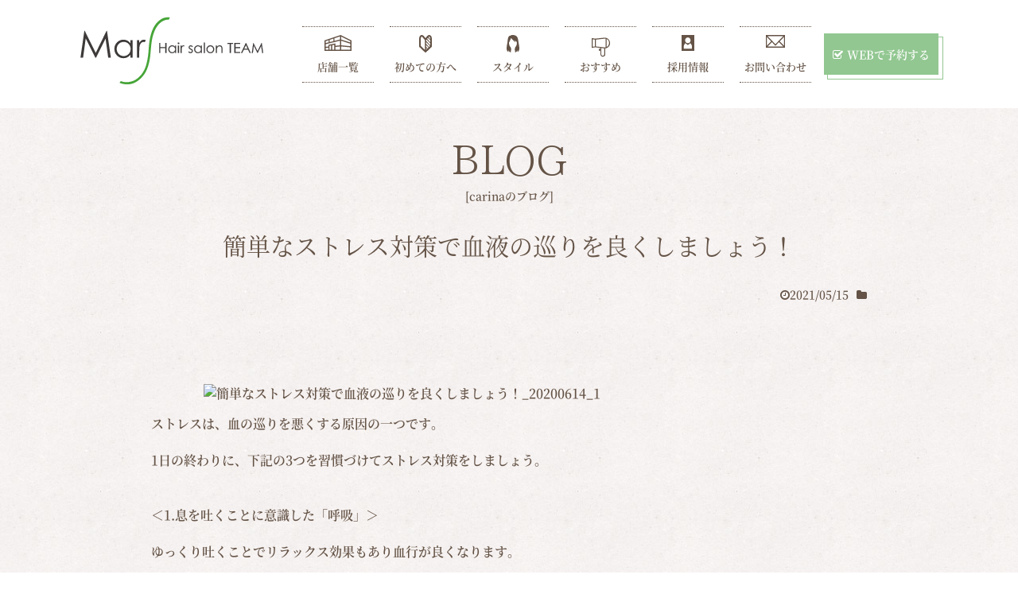

--- FILE ---
content_type: text/html; charset=UTF-8
request_url: https://mars-international.co.jp/carina/blog/%E7%B0%A1%E5%8D%98%E3%81%AA%E3%82%B9%E3%83%88%E3%83%AC%E3%82%B9%E5%AF%BE%E7%AD%96%E3%81%A7%E8%A1%80%E6%B6%B2%E3%81%AE%E5%B7%A1%E3%82%8A%E3%82%92%E8%89%AF%E3%81%8F%E3%81%97%E3%81%BE%E3%81%97%E3%82%87/
body_size: 4963
content:
<!DOCTYPE HTML>
<html>
<head>
<meta charset="UTF-8">
<title>簡単なストレス対策で血液の巡りを良くしましょう！｜carinaのブログ</title>
<meta property="og:title" content="簡単なストレス対策で血液の巡りを良くしましょう！　｜美容室【Mars（マーズ）】">
<meta property="og:type" content="website">
<meta property="og:url" content="https://mars-international.co.jp/carina/blog/%e7%b0%a1%e5%8d%98%e3%81%aa%e3%82%b9%e3%83%88%e3%83%ac%e3%82%b9%e5%af%be%e7%ad%96%e3%81%a7%e8%a1%80%e6%b6%b2%e3%81%ae%e5%b7%a1%e3%82%8a%e3%82%92%e8%89%af%e3%81%8f%e3%81%97%e3%81%be%e3%81%97%e3%82%87/">
<meta property="og:image" content="https://mars-international.co.jp/carina/wp-content/themes/marsint/common/images/sns_ico.png">
<meta property="og:site_name" content="美容室マーズインターナショナル/宝塚・旭町・中山・山本丸橋[mars international]">
<meta property="fb:admins" content="143189009161716">
<meta property="fb:app_id" content="903690036398174">
<meta property="og:description" content="髪質やくせ毛改善・おしゃれな白髪染め・ヘアアレンジ提案が得意な宝塚市のヘアサロン| 宝塚を中心に、美容室・ヘアサロン・ネイルサロン・ダイエットエステを運営している Mars international(マーズインターナショナル)。ヘアアレンジやスタイル提案もお任せください。">
<meta itemprop="image" content="https://mars-international.co.jp/carina/wp-content/themes/marsint/common/images/sns_ico.png">
<meta name="twitter:card" content="summary">
<meta name="twitter:description" content="髪質やくせ毛改善・おしゃれな白髪染め・ヘアアレンジ提案が得意な宝塚市のヘアサロン| 宝塚を中心に、美容室・ヘアサロン・ネイルサロン・ダイエットエステを運営している Mars international(マーズインターナショナル)。ヘアアレンジやスタイル提案もお任せください。">
<meta name="twitter:domain" content="mars-international.co.jp">
<meta name="twitter:image" content="https://mars-international.co.jp/carina/wp-content/themes/marsint/common/images/sns_ico.png">
<meta name="twitter:site" content="@mars_itn">
<meta name="twitter:title" content="簡単なストレス対策で血液の巡りを良くしましょう！　｜美容室【Mars（マーズ）】">

<link rel="shortcut icon" type="image/x-icon" href="https://mars-international.co.jp/carina/wp-content/themes/marsint/common/images/favicon.ico">
<meta name="keywords" content="宝塚,Mars,マーズ,ヘアサロン,美容室,ネイルサロン" />
<meta name="description" content="髪質やくせ毛改善・おしゃれな白髪染め・ヘアアレンジ提案が得意な宝塚市のヘアサロン| 宝塚を中心に、美容室・ヘアサロン・ネイルサロン・ダイエットエステを運営している Mars international(マーズインターナショナル)。ヘアアレンジやスタイル提案もお任せください。" />
<meta name="viewport" content="width=device-width,maximum-scale=1.0">
<meta name="format-detection" content="telephone=no">
<link rel="stylesheet" href="https://maxcdn.bootstrapcdn.com/font-awesome/4.7.0/css/font-awesome.min.css">
<link href="https://mars-international.co.jp/carina/wp-content/themes/marsint/common/css/base.css?ver2" rel="stylesheet" type="text/css" />
<link href="https://mars-international.co.jp/carina/wp-content/themes/marsint/common/css/responsive_base.css?1802" rel="stylesheet" type="text/css" />
<link rel="stylesheet" href="https://mars-international.co.jp/carina/wp-content/themes/marsint/common/css/style.css?var101" type="text/css">
<link rel="stylesheet" href="https://mars-international.co.jp/carina/wp-content/themes/marsint/common/css/responsive_style.css?ver102" type="text/css">
<script src="https://code.jquery.com/jquery-3.2.1.min.js"></script>
<script src="https://mars-international.co.jp/carina/wp-content/themes/marsint/common/js/common.js"></script>
<script type="text/javascript">
	if (location.protocol == 'http:') {
		location.replace(location.href.replace(/http:/, 'https:'));
	}

</script>

<!-- Global site tag (gtag.js) - Google Analytics -->
<script>
	(function(i, s, o, g, r, a, m) {
		i['GoogleAnalyticsObject'] = r;
		i[r] = i[r] || function() {
			(i[r].q = i[r].q || []).push(arguments)
		}, i[r].l = 1 * new Date();
		a = s.createElement(o),
			m = s.getElementsByTagName(o)[0];
		a.async = 1;
		a.src = g;
		m.parentNode.insertBefore(a, m)
	})(window, document, 'script', 'https://www.google-analytics.com/analytics.js', 'ga');

	ga('create', 'UA-111459573-1', 'auto', {
		allowLinker: true
	});
	ga('require', 'linker');
	ga('linker:autoLink', ["mars-international.co.jp", "1cs.jp"]);
	ga('send', 'pageview');

</script>

<!-- Google Tag Manager KP (UAは入っていません）-->
<script>(function(w,d,s,l,i){w[l]=w[l]||[];w[l].push({'gtm.start':
new Date().getTime(),event:'gtm.js'});var f=d.getElementsByTagName(s)[0],
j=d.createElement(s),dl=l!='dataLayer'?'&l='+l:'';j.async=true;j.src=
'https://www.googletagmanager.com/gtm.js?id='+i+dl;f.parentNode.insertBefore(j,f);
})(window,document,'script','dataLayer','GTM-53GKJXG');</script>
<!-- End Google Tag Manager -->

<link rel="stylesheet" href="https://mars-international.co.jp/carina/wp-content/themes/marsint/style.css" type="text/css">
<link rel='dns-prefetch' href='//s.w.org' />
		<script type="text/javascript">
			window._wpemojiSettings = {"baseUrl":"https:\/\/s.w.org\/images\/core\/emoji\/2.3\/72x72\/","ext":".png","svgUrl":"https:\/\/s.w.org\/images\/core\/emoji\/2.3\/svg\/","svgExt":".svg","source":{"concatemoji":"https:\/\/mars-international.co.jp\/carina\/wp-includes\/js\/wp-emoji-release.min.js?ver=4.8.25"}};
			!function(t,a,e){var r,i,n,o=a.createElement("canvas"),l=o.getContext&&o.getContext("2d");function c(t){var e=a.createElement("script");e.src=t,e.defer=e.type="text/javascript",a.getElementsByTagName("head")[0].appendChild(e)}for(n=Array("flag","emoji4"),e.supports={everything:!0,everythingExceptFlag:!0},i=0;i<n.length;i++)e.supports[n[i]]=function(t){var e,a=String.fromCharCode;if(!l||!l.fillText)return!1;switch(l.clearRect(0,0,o.width,o.height),l.textBaseline="top",l.font="600 32px Arial",t){case"flag":return(l.fillText(a(55356,56826,55356,56819),0,0),e=o.toDataURL(),l.clearRect(0,0,o.width,o.height),l.fillText(a(55356,56826,8203,55356,56819),0,0),e===o.toDataURL())?!1:(l.clearRect(0,0,o.width,o.height),l.fillText(a(55356,57332,56128,56423,56128,56418,56128,56421,56128,56430,56128,56423,56128,56447),0,0),e=o.toDataURL(),l.clearRect(0,0,o.width,o.height),l.fillText(a(55356,57332,8203,56128,56423,8203,56128,56418,8203,56128,56421,8203,56128,56430,8203,56128,56423,8203,56128,56447),0,0),e!==o.toDataURL());case"emoji4":return l.fillText(a(55358,56794,8205,9794,65039),0,0),e=o.toDataURL(),l.clearRect(0,0,o.width,o.height),l.fillText(a(55358,56794,8203,9794,65039),0,0),e!==o.toDataURL()}return!1}(n[i]),e.supports.everything=e.supports.everything&&e.supports[n[i]],"flag"!==n[i]&&(e.supports.everythingExceptFlag=e.supports.everythingExceptFlag&&e.supports[n[i]]);e.supports.everythingExceptFlag=e.supports.everythingExceptFlag&&!e.supports.flag,e.DOMReady=!1,e.readyCallback=function(){e.DOMReady=!0},e.supports.everything||(r=function(){e.readyCallback()},a.addEventListener?(a.addEventListener("DOMContentLoaded",r,!1),t.addEventListener("load",r,!1)):(t.attachEvent("onload",r),a.attachEvent("onreadystatechange",function(){"complete"===a.readyState&&e.readyCallback()})),(r=e.source||{}).concatemoji?c(r.concatemoji):r.wpemoji&&r.twemoji&&(c(r.twemoji),c(r.wpemoji)))}(window,document,window._wpemojiSettings);
		</script>
		<style type="text/css">
img.wp-smiley,
img.emoji {
	display: inline !important;
	border: none !important;
	box-shadow: none !important;
	height: 1em !important;
	width: 1em !important;
	margin: 0 .07em !important;
	vertical-align: -0.1em !important;
	background: none !important;
	padding: 0 !important;
}
</style>
<link rel='stylesheet' id='parent-style-css'  href='https://mars-international.co.jp/carina/wp-content/themes/marsint/style.css?ver=4.8.25' type='text/css' media='all' />
<link rel='stylesheet' id='child-style-css'  href='https://mars-international.co.jp/carina/wp-content/themes/marsint-salons/style.css?ver=4.8.25' type='text/css' media='all' />
<link rel='https://api.w.org/' href='https://mars-international.co.jp/carina/wp-json/' />
<link rel="EditURI" type="application/rsd+xml" title="RSD" href="https://mars-international.co.jp/carina/xmlrpc.php?rsd" />
<link rel="wlwmanifest" type="application/wlwmanifest+xml" href="https://mars-international.co.jp/carina/wp-includes/wlwmanifest.xml" /> 
<link rel='prev' title='いまいち調子の出ないときや、肌荒れのときに！' href='https://mars-international.co.jp/carina/blog/%e3%81%84%e3%81%be%e3%81%84%e3%81%a1%e8%aa%bf%e5%ad%90%e3%81%ae%e5%87%ba%e3%81%aa%e3%81%84%e3%81%a8%e3%81%8d%e3%82%84%e3%80%81%e8%82%8c%e8%8d%92%e3%82%8c%e3%81%ae%e3%81%a8%e3%81%8d%e3%81%ab%ef%bc%81/' />
<link rel='next' title='気になる浮腫みの改善方法！' href='https://mars-international.co.jp/carina/blog/%e6%b0%97%e3%81%ab%e3%81%aa%e3%82%8b%e6%b5%ae%e8%85%ab%e3%81%bf%e3%81%ae%e6%94%b9%e5%96%84%e6%96%b9%e6%b3%95%ef%bc%81/' />
<meta name="generator" content="WordPress 4.8.25" />
<link rel="canonical" href="https://mars-international.co.jp/carina/blog/%e7%b0%a1%e5%8d%98%e3%81%aa%e3%82%b9%e3%83%88%e3%83%ac%e3%82%b9%e5%af%be%e7%ad%96%e3%81%a7%e8%a1%80%e6%b6%b2%e3%81%ae%e5%b7%a1%e3%82%8a%e3%82%92%e8%89%af%e3%81%8f%e3%81%97%e3%81%be%e3%81%97%e3%82%87/" />
<link rel='shortlink' href='https://mars-international.co.jp/carina/?p=1526' />
<link rel="alternate" type="application/json+oembed" href="https://mars-international.co.jp/carina/wp-json/oembed/1.0/embed?url=https%3A%2F%2Fmars-international.co.jp%2Fcarina%2Fblog%2F%25e7%25b0%25a1%25e5%258d%2598%25e3%2581%25aa%25e3%2582%25b9%25e3%2583%2588%25e3%2583%25ac%25e3%2582%25b9%25e5%25af%25be%25e7%25ad%2596%25e3%2581%25a7%25e8%25a1%2580%25e6%25b6%25b2%25e3%2581%25ae%25e5%25b7%25a1%25e3%2582%258a%25e3%2582%2592%25e8%2589%25af%25e3%2581%258f%25e3%2581%2597%25e3%2581%25be%25e3%2581%2597%25e3%2582%2587%2F" />
<link rel="alternate" type="text/xml+oembed" href="https://mars-international.co.jp/carina/wp-json/oembed/1.0/embed?url=https%3A%2F%2Fmars-international.co.jp%2Fcarina%2Fblog%2F%25e7%25b0%25a1%25e5%258d%2598%25e3%2581%25aa%25e3%2582%25b9%25e3%2583%2588%25e3%2583%25ac%25e3%2582%25b9%25e5%25af%25be%25e7%25ad%2596%25e3%2581%25a7%25e8%25a1%2580%25e6%25b6%25b2%25e3%2581%25ae%25e5%25b7%25a1%25e3%2582%258a%25e3%2582%2592%25e8%2589%25af%25e3%2581%258f%25e3%2581%2597%25e3%2581%25be%25e3%2581%2597%25e3%2582%2587%2F&#038;format=xml" />
</head>

<body class="blog">
<!-- Google Tag Manager (noscript) -->
<noscript><iframe src="https://www.googletagmanager.com/ns.html?id=GTM-53GKJXG"
height="0" width="0" style="display:none;visibility:hidden"></iframe></noscript>
<!-- End Google Tag Manager (noscript) -->
<header>
<nav>
<h1><a href="/"><img src="https://mars-international.co.jp/carina/wp-content/themes/marsint/common/images/logo.svg?1802" alt="美容室　Mars（マーズ）"></a></h1>
<div class="menu">MENU</div>
<ul>
  <li class="menuT"><a href="/salons/">店舗一覧</a></li>
  <li class="menuH"><a href="/first/">初めての方へ</a></li>
  <li class="menuS"><a href="/hairstyle/">スタイル</a></li>
  <li class="menuI"><a href="/items/">おすすめ</a></li>
  <!--<li class="menuC"><a href="#">クーポン</a></li>-->
  <li class="menuR"><a href="/company/eform/">採用情報</a></li>
  <li class="menuO"><a href="/inquiry/">お問い合わせ</a></li>
  
</ul>
<!--<div class="btnA"><a href="/reserv/">WEBで予約する</a></div>-->
<div class="btnA"><a href="/first/#bestrate">WEBで予約する</a></div>
</nav>
</header>

<main class="detail">

<!--******************************** ▽▽▽　　ブログ　▽▽▽ *************************-->
<section>
	<h1 class="titA">BLOG</h1>
	<h2 class="titS">[carinaのブログ]</h2>

	<h3 class="titC">簡単なストレス対策で血液の巡りを良くしましょう！</h3>
	<div class="tag"><time>2021/05/15</time><b></b></div>
	<div class="post">
<p>&nbsp;</p>
<div class="taC"><img src="https://imgbp.hotp.jp/CSP/IMG_BLOG_K/03/35/I047450335/I047450335_349-262.jpg" alt="簡単なストレス対策で血液の巡りを良くしましょう！_20200614_1" /></div>
<p>ストレスは、血の巡りを悪くする原因の一つです。</p>
<p>&nbsp;</p>
<p>1日の終わりに、下記の3つを習慣づけてストレス対策をしましょう。</p>
<p>&nbsp;</p>
<p>&nbsp;</p>
<p>＜1.息を吐くことに意識した「呼吸」＞</p>
<p>&nbsp;</p>
<p>ゆっくり吐くことでリラックス効果もあり血行が良くなります。</p>
<p>&nbsp;</p>
<p>&nbsp;</p>
<p>＜2.大きな筋肉がある太ももを意識した「スクワット」＞</p>
<p>&nbsp;</p>
<p>筋肉を増やしエネルギーを燃焼しやすい<br />
体質に整えていくことで血流も良くなります。</p>
<p>&nbsp;</p>
<p>&nbsp;</p>
<p>＜3.1時間に1回の「伸び」＞</p>
<p>&nbsp;</p>
<p>圧迫されていた血管が解放されて血の巡りが良くなります。</p>
<p>&nbsp;</p>
<p>&nbsp;</p>
<p>毎日習慣づけて続けてみましょう！</p>
<p>&nbsp;</p>
	</div>

	<ul class="paginationC">
		<li><a href="https://mars-international.co.jp/carina/blog/%e3%81%84%e3%81%be%e3%81%84%e3%81%a1%e8%aa%bf%e5%ad%90%e3%81%ae%e5%87%ba%e3%81%aa%e3%81%84%e3%81%a8%e3%81%8d%e3%82%84%e3%80%81%e8%82%8c%e8%8d%92%e3%82%8c%e3%81%ae%e3%81%a8%e3%81%8d%e3%81%ab%ef%bc%81/" rel="prev">< 前へ</a></li>		<li><a href="../">一覧に戻る</a>
		<li><a href="https://mars-international.co.jp/carina/blog/%e6%b0%97%e3%81%ab%e3%81%aa%e3%82%8b%e6%b5%ae%e8%85%ab%e3%81%bf%e3%81%ae%e6%94%b9%e5%96%84%e6%96%b9%e6%b3%95%ef%bc%81/" rel="next">次へ ></a></li>	</ul>
</section>
<!--******************************** ▽▽▽　　関連記事　同カテ記事ランダム表示　▽▽▽ *************************-->

</main>


<div class="pagetop"><a href="#"></a></div>
<hr class="right">
<footer>
	<ul>
		<!--<li><a href="">お客様の声</a></li>-->
		<li><a href="/company/">会社案内</a></li>
		<li><a href="/blog/">ブログ</a></li>
		<li><a href="/inquiry/">お問い合わせ</a></li>
		<li><a href="/privacy/">プライバシーポリシー</a></li>
		<li><a href="/sitemap/">サイトマップ</a></li>
	</ul>
	<h1><img src="https://mars-international.co.jp/carina/wp-content/themes/marsint/common/images/logo.svg?1802" alt="美容室マーズ"></h1>
	<p class="copyright">©Hair&amp;Make Mars</p>
</footer>
<script type='text/javascript' src='https://mars-international.co.jp/carina/wp-includes/js/wp-embed.min.js?ver=4.8.25'></script>
<script defer src="https://static.cloudflareinsights.com/beacon.min.js/vcd15cbe7772f49c399c6a5babf22c1241717689176015" integrity="sha512-ZpsOmlRQV6y907TI0dKBHq9Md29nnaEIPlkf84rnaERnq6zvWvPUqr2ft8M1aS28oN72PdrCzSjY4U6VaAw1EQ==" data-cf-beacon='{"version":"2024.11.0","token":"912af00fc116416daeaf55aad8074ddd","r":1,"server_timing":{"name":{"cfCacheStatus":true,"cfEdge":true,"cfExtPri":true,"cfL4":true,"cfOrigin":true,"cfSpeedBrain":true},"location_startswith":null}}' crossorigin="anonymous"></script>
</body>
</html>


--- FILE ---
content_type: text/css
request_url: https://mars-international.co.jp/carina/wp-content/themes/marsint/common/css/base.css?ver2
body_size: 2649
content:
@charset "UTF-8";
/* CSS Document */


/* -------------------------------------
Browser：IE11 over
-------------------------------------
01: reset
02: common
03：template
-------------------------------------*/

/** ================================================================================
		01.Reset
================================================================================ **/

html, body, div, span, object, iframe,
h1, h2, h3, h4, h5, h6, p, blockquote, pre,
abbr, address, cite, code,
del, dfn, em, img, ins, kbd, q, samp,
small, strong, sub, sup, var,
b, i,
dl, dt, dd, ol, ul, li,
fieldset, form, label, legend,
table, caption, tbody, tfoot, thead, tr, th, td,
article, aside, canvas, details, figcaption, figure,
footer, header, hgroup, menu, nav, section, summary,
time, mark, audio, video {
margin:0;
padding:0;
border:none;
background:transparent;
}
article,aside,details,figcaption,figure,
footer,header,hgroup,menu,nav,section {
display:block;
}
h1, h2, h3, h4, h5, h6,
dt,th{
	font-weight:normal;
}
ul,ol {
list-style:none;
}
blockquote, q {
quotes:none;
}
blockquote:before, blockquote:after,
q:before, q:after {
content:'';
content:none;
}
table {
border-spacing:0;
border-collapse:collapse;
}
/* change border colour to suit your needs */
hr {
display:block;
margin:1em 0;
padding:0;
height:1px;
border:0;
border-top:1px solid #cccccc;
}
img{
	border:none;
}
b,em,i,strong,address{
	font-style: normal;
}
input, button, textarea, select {
	margin: 0;
	padding: 0;
	background: none;
	border: none;
	border-radius: 0;
	outline: none;
	-webkit-appearance: none;
	-moz-appearance: none;
	appearance: none;
}

/** ================================================================================
		02.common
================================================================================ **/

@font-face {
	font-weight: normal;
	font-family: 'notoserif';
	src: url('../fonts/NotoSerifCJKjp-SemiBold-sub.eot');
	src: url('../fonts/NotoSerifCJKjp-SemiBold-sub.eot?#iefix') format('embedded-opentype'), url('../fonts/NotoSerifCJKjp-SemiBold-sub.woff') format('woff'), url('../fonts/NotoSerifCJKjp-SemiBold-sub.otf') format('opentype');
}
@font-face {
	font-weight: 100;
	font-family: 'notoserif';
	src: url('../fonts/NotoSerifCJKjp-Regular-sub.eot');
	src: url('../fonts/NotoSerifCJKjp-Regular-sub.eot?#iefix') format('embedded-opentype'), url('../fonts/NotoSerifCJKjp-Regular-sub.woff') format('woff'), url('../fonts/NotoSerifCJKjp-Regular-sub.otf') format('opentype');
}
@font-face {
	font-weight: normal;
	font-family: 'IPAP';
	src: url('../fonts/ipamp-sub.eot');
	src: url('../fonts/ipamp-sub.eot?#iefix') format('embedded-opentype'), url('../fonts/ipamp-sub.woff') format('woff'), url('../fonts/ipamp-sub.ttf') format('truetype');
}

body{
	position: relative;
	min-width: 1080px;
	background: url(../images/body_bg_01.jpg) repeat left top;
	color: #645346;
	font-size:14px;
	font-family: 'notoserif',serif;

	-webkit-text-size-adjust: 100%;
	-webkit-font-smoothing: antialiased;
  -moz-osx-font-smoothing: grayscale;
}
* {
	-webkit-box-sizing: border-box;
	-moz-box-sizing: border-box;
	box-sizing: border-box;

	-o-box-sizing: border-box;
	-ms-box-sizing: border-box;
}

a{
	color:#645346;
	text-decoration:underline;
	text-decoration: none;
	cursor:pointer;
}
a:hover{
	text-decoration:none;
}

/**PC電話ボタン無効**/
a[href^="tel"]{
	pointer-events: none;
}
@media screen and (max-width: 768px) {
	a[href^="tel"]{
		display: block;
		padding: 10px 0;
		width: 100%;
		text-align: center;
		pointer-events: auto;
		border: 1px solid #645346;
	}
}

/**はさみ区切り線**/
hr {
	position: relative;
	margin: 0;
	padding: 0;
  height: 40px;
	border: none;
}
hr:after{
	position: absolute;
	top: 10px;
	left: 0;
	z-index: 1;
	width: 100%;
	border-top: 1px solid #645346;
	content: "";
}
hr:before {
	position: absolute;
	top: 0;
	z-index: 2;
	width: 48px;
	height: 40px;
	background: url(../images/ico_07.svg) no-repeat left top;
	content: "";
}
hr.left:before{
	left: 10%;
	transform: scale(-1, 1);
}
hr.right:before {
	right: 10%;
}

/**フォーム**/
input,
textarea {
	width: 80%;
	padding: 5px 10px;
	border: 1px solid #937a69;
	background: #ffffff;
	border-radius: 0;
	font-size: 16px;
}
textarea {
	height: 200px;
}
/**チェックボックス**/
input[type=checkbox] {
	display: none;		/* checkboxを非表示にする */
}
input[type=checkbox] + .checkbox-icon {
  position: relative;
  vertical-align: middle;
}
input[type=checkbox] + .checkbox-icon:before {
	display: inline-block;
  content: "";
  font-family: 'FontAwesome';
  color: #ccc;
  font-size: 16px;
	width: 18px;
	height: 18px;
	text-align: center;
	line-height: 18px;
	border: 1px solid #645346;
	vertical-align: middle;
	margin: 0 10px 0 0;
	background: #ffffff;
}
input[type=checkbox]:checked + .checkbox-icon:before {
  content: "\f00c";
	color: #645346;
	-webkit-font-smoothing: antialiased;
  -moz-osx-font-smoothing: grayscale;
}
/**ラジオボタン***/
input[type=radio] {
  display: none;
}
input[type=radio] + .radio-icon:before {
  display: inline-block;
  content: "";
  font-family: 'FontAwesome';
  color: #ccc;
  font-size: 16px;
	width: 20px;
	height: 20px;
	text-align: center;
	line-height: 20px;
	border: 1px solid #645346;
	border-radius: 50px;
	vertical-align: middle;
	margin: 0 10px 0 0;
	background: #ffffff;
}
input[type=radio]:checked + .radio-icon:before {
  content: "\f00c";
  color: #645346;
}
/**セレクト**/
.puldown{
  overflow: hidden;
	width: 80%;
	position: relative;
	border: 1px solid #937a69;
  background: #ffffff;
}
.puldown:after{
	content: "\f0dc";
	font-family: 'FontAwesome';
	position: absolute;
	top: 10px;
	right: 10px;
}
.puldown > select {
  width: 110%;
}
select {
  -moz-appearance: none;
  -webkit-appearance: none;
  appearance: none;
  border-radius: 0;
  border: 0;
  margin: 0;
  padding: 5px 10px;
  vertical-align: middle;
  font-size: inherit;
  color: inherit;
  box-sizing: content-box;
}



/** ================================================================================
		03.template
================================================================================ **/

/* -------------------------------------
ヘッダー
-------------------------------------*/
header{
	background: rgba(255,255,255,1.0);
}
header h1{
	margin-right: 30px;
}
nav{
	display: flex;
	margin: 0 auto;
	padding: 20px 0;
	width: 1080px;

	justify-content: space-between;
	align-items: center;
}
/**▼▼▼スマホメニューボタン**/
header .menu{
	position: relative;
	display: none;
	font-size: 12px;
	cursor: pointer;
}header .menu:before{
	display: block;
	margin: 9px 3px 5px;
	width: 30px;
	height:8px;
	border-top:2px solid #645346;
	border-bottom:2px solid #645346;
	content: "";
	-webkit-transition: .5s;
	transition: .5s;
}header .menu:after{
	position: absolute;
	top: 0;
	left: 3px;
	display: block;
	width: 30px;
	height:8px;
	border-top:2px solid #645346;
	content: "";
	-webkit-transition: .5s;
	transition: .5s;
}
/**▲▲▲スマホメニューボタン**/
header ul{
	display: flex;
	font-size: 13px;
}
header ul li{
	position: relative;
	overflow: hidden;
	margin: 0 10px;
	width: 90px;
}
/**▼▼▼hover動作**/
header ul li:before,
header ul li:after{
	position: absolute;
	left: 0;
	z-index: 0;
  width: 100%;
  height: 0;
	background: #EBEAE8;
	content: "";
	-webkit-transition: .5s;
	transition: .5s;
}header ul li:after{
	top: 0;
}header ul li:before{
	bottom: 0;
}
header ul li:hover:before,
header ul li:hover:after{
    height: 100%;
}
/**▲▲▲hover動作**/
header ul li a{
	position: relative;
	z-index: 1;
	display: block;
	padding: 0 0 10px;
	width: 100%;
	height: 100%;
	border-top: 1px dotted #645346;
	border-bottom: 1px dotted #645346;
	text-align: center;
}
header ul li a:before{
	content:"";
	background-position: center 10px;
	background-repeat: no-repeat;
	display: block;
	width: 100%;
	height: 40px;
}
.menuT a:before{
	background-image: url(../images/ico_01.svg);
}.menuH a:before{
	background-image: url(../images/ico_02.svg);
}.menuS a:before{
	background-image: url(../images/ico_03.svg);
}.menuC a:before{
	background-image: url(../images/ico_04.svg);
}.menuR a:before{
	background-image: url(../images/ico_05.svg);
}.menuO a:before{
	background-image: url(../images/ico_06.svg);
}.menuI a:before{
	background-image: url(../images/ico_08.svg);
	background-size: 25px auto;
}

header .btnA{
	position: relative;
	-webkit-transition: .5s;
	transition: .5s;
}
header .btnA a{
	position: relative;
	display: inline-block;
	padding: 15px 10px;
	height: 100%;
	border: 1px solid #92c791;
	background: #92c791;
	color: #ffffff;
}header .btnA a:before{
	display: inline-block;
	margin-right: 5px;
	content: "\f046";
	font-family: 'FontAwesome';
}
header .btnA:before{
	position: absolute;
	bottom: -6px;
	left: 4px;
	width: 100%;
	height: 5px;
	border: 1px solid #92c791;
	border-top: none;
	content: "";
}
header .btnA:after{
	position: absolute;
	top: 4px;
	right: -6px;
	width: 5px;
	height: 100%;
	border: 1px solid #92c791;
	border-left: none;
	content: "";
}
header .btnA a:hover{
	top: 4px;
	left: 4px;
	background: #ffffff;
	color: #51AA4F;
	-webkit-transition: .5s;
	transition: .5s;
}
header .btnA:hover:before,
header .btnA:hover:after{
	border: none;
}

/* -------------------------------------
フッター
-------------------------------------*/
.pagetop{
	width: 1080px;
	text-align: right;
	margin: 10px auto;
}
.pagetop a{
	display: inline-block;
	width: 40px;
	height: 40px;
	background: rgba(0,0,0,0.3);
	color: #ffffff;
	line-height: 40px;
	text-align: center;
}
.pagetop a:before{
	font-family: FontAwesome;
	content: "\f106";
}
footer{
	margin: 0 auto;
	padding: 0 0 15px;
	width: 1080px;
	font-size: 16px;
}
footer h1{
	float: left;
}
footer ul{
	float: right;
	margin: 15px 0 0;
}
footer ul li{
	display: inline-block;
	padding: 10px;
}
footer a:hover{
	border-bottom: 1px dotted #645346;
}
footer p.copyright{
	clear: both;
	width: 100%;
	text-align: right;
	font-size: 12px;
}


/* -------------------------------------
コンテンツ
-------------------------------------*/
section{
	margin: 40px auto 100px;
	width: 1080px;
}
aside{
	margin: 40px auto 100px;
	width: 1080px;
}


--- FILE ---
content_type: text/css
request_url: https://mars-international.co.jp/carina/wp-content/themes/marsint/common/css/responsive_base.css?1802
body_size: 541
content:
@charset "UTF-8";
/* CSS Document */

/** ================================================================================
		レスポンシブ　ベース
		sp (max-width: 768px)
================================================================================ **/
@media screen and (max-width: 768px) {
	/** ================================================================================
			02.common
	================================================================================ **/
	body{
		min-width: 100%;
		height: 100%;
	}
	/**フォーム**/
	textarea {
		width: 100%;
	}
	/** ================================================================================
			03.template
	================================================================================ **/

	/* -------------------------------------
	ヘッダー
	-------------------------------------*/
	nav{
		position: relative;
		padding: 5px 0;
		width: 100%;
		height: 75px;

		align-items: flex-start;
	}
	header h1{
		width: 170px;
		margin-left: 10px;
	}header h1 img{
		width: 100%;
	}
	/**ヘッダーのボタンA**/
	header .btnA{
		margin: 5px 10px;
	}
	header .btnA a{
		padding: 5px 15px;
		width: 80px;
		height: auto;
		text-align: center;
		font-size: 12px;
	}
	header .btnA a:before{
		display: none;
	}
	header .menu{
		position: absolute;
		top: 15px;
		right:100px;
		display: block;
	}
	header.on .menu:before{
		margin: 0 0 16px;
		border-top:none;
		-webkit-transition: .5s;
		transition: .5s;
		transform: rotate(-45deg);
	}header.on .menu:after{
		top: 5px;
		left: 0px;
			-webkit-transition: .5s;
		transition: .5s;
		transform: rotate(45deg);
	}
	header ul{
		position: absolute;
		top: 75px;
		left: 0;
		z-index: 5;
		display: block;
		width: 100%;
		background: rgba(255,255,255,1.0);
		font-size: 16px;
	}
	header ul li{
		margin: 0;
		width: 100%;
		height: 0;
	}
	header ul li a{
		padding: 20px 0;
		width: 100%;
		border-top: none;
		background-position: 30px center;
	}
	header ul li:first-child a{
		border-top: 1px dotted #645346;
	}
	header ul li a:before{
		display: inline-block;
		margin: 0 10px 0 0;
		width: 40px;
		height: 22px;
		background-position: center center;
		vertical-align: middle;
	}



/* -------------------------------------
フッター
-------------------------------------*/
	.pagetop{
		width: 90%;
	}
	footer{
		width: 90%;
		text-align: center;
	}
	footer p.copyright{
		margin-top: 30px;
		text-align: center;
	}
	footer h1{
		float: none;
	}
	footer ul{
		float: none;
		margin:  0 0 30px;
	}
	footer ul li{
		display: block;
	}

/* -------------------------------------
コンテンツ
-------------------------------------*/
section,aside{
	width: 90%;
}

main{
	overflow: hidden;
	width: 100%;
}

}


--- FILE ---
content_type: text/css
request_url: https://mars-international.co.jp/carina/wp-content/themes/marsint/common/css/style.css?var101
body_size: 8450
content:
@charset "UTF-8";
/* CSS Document */


/* -------------------------------------
Browser：IE11 over
-------------------------------------
00共通
・リストボックス
・リストボックス2
・スライダー
01.TOP
02.サロン一覧
03.サロン詳細
04.スタッフ詳細
05.ヘアスタイルギャラリー
06.ヘアスタイルギャラリー詳細
07.初めての方へ
08.ワンだふる
09.採用情報
10.プライバシーポリシー
11.サイトマップ
12.ヘアアレンジ/ブログ/街の情報
fin.画像調整
----------------------*/

/** ================================================================================
		共通
================================================================================ **/

/**画像ダミーの時**/
figure:empty {
	position: relative;
	overflow: hidden;
	padding: 66% 0 0;
	background: #dbdbdb;
}

img[src=""] {
	position: relative;
	display: block;
	overflow: hidden;
	padding: 0 0 66%;
	width: 100%;
	height: 100%;
	background: #dbdbdb;
	text-align: center;
}

figure:empty:before,
img[src=""]:before {
	position: absolute;
	/*content: "[No Photo]";*/
	right: 10%;
	bottom: 10%;
}

.yellow {
	color: #f8b500;
}

/* -------------------------------------
段落スタイル
-------------------------------------*/
/**見出し補足文章**/
.lead {
	margin: 15px 0;
	text-align: center;
	font-size: 16px;
	line-height: 1.8;
}

/**左寄せ**/
p.align {
	text-align: left;
}

/**右寄せ**/
p.ligna {
	text-align: right;
}

/**ボックスリストの電話番号**/
.tel {
	font-weight: bold;
	font-size: 28px;
}

.pc {
	display: none;
}

/* -------------------------------------
見出しスタイル
-------------------------------------*/
/**大見出し　50px・センター寄せ・IPAP明朝**/
.titA {
	text-align: center;
	font-size: 50px;
	font-family: "IPAP"
}

/**大見出し2　46px・センター寄せ・IPAP明朝**/
.titG {
	text-align: center;
	font-size: 46px;
	font-family: "IPAP"
}

/**中見出し　30px・センター寄せ・IPAP明朝・上下点線**/
.titE {
	margin: 50px auto 20px;
	padding: 10px;
	border-top: 1px dotted #aaa4a0;
	border-bottom: 1px dotted #aaa4a0;
	text-align: center;
	font-size: 30px;
	font-family: "IPAP";
}

/**見出し補足 14px・センター寄せ**/
.titS {
	margin: 10px auto;
	text-align: center;
	font-size: 14px;
}

/**重なり見出し 18px・センター寄せ・実践二重ずらし**/
.titB {
	position: relative;
	padding: 8px;
	border: 1px solid #aaa4a0;
	color: #645346;
	text-align: center;
	font-size: 17px;
}

.titB:before {
	position: absolute;
	bottom: -6px;
	left: 4px;
	width: 100%;
	height: 5px;
	border: 1px solid #aaa4a0;
	border-top: none;
	content: "";
}

.titB:after {
	position: absolute;
	top: 4px;
	right: -6px;
	width: 5px;
	height: 100%;
	border: 1px solid #aaa4a0;
	border-left: none;
	content: "";
}

.titB.area {
	background: #f0f2ef;
	padding: 3px;
	font-weight: normal;
}

/**重なり見出し2　16px・センター寄せ・点線二重ずらし**/
.titF {
	position: relative;
	margin: 0 0 10px;
	padding: 15px 8px;
	border: 1px solid #aaa4a0;
	color: #645346;
	text-align: center;
	font-size: 16px;
	line-height: 1.1;
}

.titF:before {
	position: absolute;
	top: 4px;
	left: 4px;
	width: 100%;
	height: 100%;
	border: 1px dotted #aaa4a0;
	content: "";
}

/**小見出し 30px**/
.titC {
	margin: 30px auto;
	text-align: center;
	font-weight: 100;
	font-size: 30px;
}

/**テキスト 16px**/
.text16 {
	font-size: 16px;
}

/**テキスト 22px**/
.text22 {
	font-size: 22px;
}

/**テキスト 26px**/
.text26 {
	font-size: 26px;
}

/**テキスト 30px**/
.text30 {
	font-size: 30px;
}

/**単語の途中改行をさける**/
.wrapt {
	display: inline-block;
}


/* -------------------------------------
ボタンスタイル
-------------------------------------*/
/**ボタンB　茶色・枠のみ**/
.btnB,
.submit {
	display: block;
	margin: 15px auto;
	padding: 10px 0;
	max-width: 540px;
	width: 100%;
	border: 1px solid #645346;
	background: #ffffff;
	color: #645346;
	text-align: center;
	font-size: 16px;
	-webkit-transition: .5s;
	transition: .5s;
}

.btnB:hover,
.submit:hover {
	background: #645346;
	color: #ffffff;
}

/**ボタンC 緑・重なりナシ**/
.btnC,
.btnC2{
	display: block;
	padding: 10px 0;
	max-width: 540px;
	width: 100%;
	border: 1px solid #92c791;
	background: #92c791;
	color: #ffffff;
	text-align: center;
	font-size: 16px;
	-webkit-transition: .5s;
	transition: .5s;
}
.btnC2{
	border: 1px solid #c9ae68;
	background: #c9ae68;
}

.btnC:before,
.btnC2:before{
	display: inline-block;
	margin-right: 5px;
	content: "\f046";
	font-family: 'FontAwesome';
}

.btnC:hover {
	background: #ffffff;
	color: #51AA4F;
}

.btnC2:hover {
	background: #ffffff;
	color: #c9ae68;
}

.btnC:hover:before {
	color: #51AA4F;
}

.btnC2:hover:before {
	color: #c9ae68;
}

/**ボタンD　緑・重なりあり**/
.btnD {
	position: relative;
	display: block;
	margin: 30px auto;
	width: 50%;
	text-align: center;
	font-size: 18px;
	-webkit-transition: .5s;
	transition: .5s;
}

.btnD a {
	position: relative;
	display: inline-block;
	padding: 15px 80px;
	width: 100%;
	height: 100%;
	border: 1px solid #92c791;
	background: #92c791;
	color: #ffffff;
}

.btnD a:before {
	display: inline-block;
	margin-right: 5px;
	content: "\f046";
	font-family: 'FontAwesome';
}

.btnD:before {
	position: absolute;
	bottom: -6px;
	left: 4px;
	width: 100%;
	height: 5px;
	border: 1px solid #92c791;
	border-top: none;
	content: "";
}

.btnD:after {
	position: absolute;
	top: 4px;
	right: -6px;
	width: 5px;
	height: 100%;
	border: 1px solid #92c791;
	border-left: none;
	content: "";
}

.btnD a:hover {
	top: 4px;
	left: 4px;
	background: #ffffff;
	color: #51AA4F;
	-webkit-transition: .5s;
	transition: .5s;
}

.btnD:hover:before,
.btnD:hover:after {
	border: none;
}

/**横並び**/
.button a {
	display: inline-block;
	width: 49%;
}

.button a + a {
	margin: 0 0 0 2%;
}

/* -------------------------------------
テーブル
-------------------------------------*/
.table {
	width: 100%;
	border-collapse: collapse;
}

.table th,
.table td {
	padding: 15px;
	border-top: 1px dotted #645346;
	border-bottom: 1px dotted #645346;
	text-align: left;
}

.table th {
	width: 25%;
	background: #ffffff;
	vertical-align: top;
}

/* -------------------------------------
ページネーション
-------------------------------------*/
.paginationA ul,
.paginationB,
ul.paginationC {
	display: -webkit-box;
	display: -ms-flexbox;
	display: flex;
	-webkit-box-pack: center;
	-ms-flex-pack: center;
	justify-content: center;
}

ul.paginationC {
	font-size: 18px;
}

.paginationA ul li a,
.paginationA ul li span,
.paginationB .page-numbers,
.paginationC li a {
	display: inline-block;
	margin: 5px;
	padding: 5px 10px;
	border: 1px solid #645346;
}

.paginationC li a {
	padding: 5px 15px;
}

.paginationA li a:hover,
.paginationA ul .current,
.paginationB .page-numbers:hover,
.paginationB .page-numbers.current,
.paginationC li a:hover {
	background: #645346;
	color: #ffffff;
}


/** ================================================================================
		リストボックス
================================================================================ **/
.boxlist {
	margin: 30px auto;
	width: 1080px;
}

.boxlist ul {
	display: -webkit-box;
	display: -ms-flexbox;
	display: flex;

	-ms-flex-wrap: wrap;

	flex-wrap: wrap;
	-webkit-box-pack: justify;
	-ms-flex-pack: justify;
	justify-content: space-between;
}

.boxlist li {
	display: block;
	margin: 0 0 40px;
	padding: 15px;
	width: 340px;
	height: auto;
	background: #fff;
	text-align: center;
	-webkit-transition: .5s;
	transition: .5s;
}

.boxlist li:hover {
	-webkit-box-shadow: 0 0 15px rgba(0, 0, 0, 0.25);
	box-shadow: 0 0 15px rgba(0, 0, 0, 0.25);
}

.boxlist li.opact {
	background: none;
	padding: 0;
	margin: 0;
}

.boxlist li.opact:hover {
	-webkit-box-shadow: none;
	box-shadow: none;
}

.boxlist li.opact li {
	margin: 15px 0 20px;
	padding: 1px 15px 15px
}

.boxlist .Hem3 {
	height: 3.5em;
}

.boxlist .Hem4 {
	height: 4.5em;
}

.boxlist .Hem5 {
	height: 5.5em;
}

.salon .btnB {
	font-size: 14px;
}

/**310px:206px=3:2**/
.boxlist li figure {
	margin: 15px 0 5px;
	padding: 66% 0 0;
	width: 100%;
	background-position: center top;
	background-size: cover;
	background-repeat: no-repeat;
}

.boxlist li h3,
.boxlist li h5 {
	margin: 0 0 10px;
}

.boxlist li p {
	margin: 15px 0 0;
}

.boxlist a {
	width: 100%;
}

.boxlist li p + a,
.boxlist li a + a {
	margin: 15px 0 0;
}

.boxlist ul:after {
	display: block;
	width: 33%;
	content: "";
}

.icon {
	display: -webkit-box;
	display: -ms-flexbox;
	display: flex;
	margin: 0 0 5px;
	width: 100%;
}

.icon em {
	padding: 5px 0;
	color: #ffffff;
	text-align: center;
	font-style: normal;
	font-size: 12px;
	font-family: sans-serif;

	-webkit-box-flex: 1;

	-ms-flex: 1;

	flex: 1;
}

.icon em.hair {
	background: #8d8580;
}

.icon em.makeup {
	background: #a891ad;
}

.icon em.child {
	background: #c19564;
}

.icon em.spa {
	background: #6d957b;
}

.icon em.mens {
	background: #000000;
}

.icon em.nail {
	background: #ae5d97;
}

/**310px:310px=1:1**/
.style .boxlist li figure {
	padding: 100% 0 0;
}

/** ================================================================================
		リストボックス2　背景白なし・hoverなし・・・
================================================================================ **/
.boxlist2,
.boxlist3 {
	margin: 50px auto;
	width: 1080px;
}

.boxlist2 ul,
.boxlist3 ul {
	display: -webkit-box;
	display: -ms-flexbox;
	display: flex;

	-ms-flex-wrap: wrap;

	flex-wrap: wrap;
	-webkit-box-pack: justify;
	-ms-flex-pack: justify;
	justify-content: space-between;
}

.boxlist2 li,
.boxlist3 li {
	position: relative;
	display: block;
	margin: 0 0 40px;
	width: 510px;
	height: auto;
	text-align: left;
}

.boxlist2 li figure,
.boxlist3 li figure {
	margin: 15px 0 5px;
	width: 100%;
	background-position: center center;
	background-size: cover;
	background-repeat: no-repeat;
}

.boxlist2 li figure img,
.boxlist3 li figure img {
	width: 100%;
}

.boxlist3 ul:after {
	display: block;
	width: 33%;
	content: "";
}

/** ================================================================================
		リストボックス3　背景白なし・hoverなし・・・
================================================================================ **/
.boxlist3 li {
	width: 320px;
}

.boxlist3 ul:after {
	display: block;
	width: 320px;
	content: "";
}



/** ================================================================================
		スライダー
================================================================================ **/
section .swiper-container {
	margin: 50px auto;
	padding: 0 30px;
	width: 1080px;
	height: 100%;
}

section .swiper-container ul {
	display: -webkit-box;
	display: -ms-flexbox;
	display: flex;

	-ms-flex-wrap: nowrap;

	flex-wrap: nowrap;
}

section .swiper-button-next,
section .swiper-button-prev {
	width: 10px;
	height: 10px;
	border-top: 2px solid #000000;
	border-right: 2px solid #000000;
	background: none;
}

section .swiper-button-prev {
	-webkit-transform: rotate(-135deg);
	transform: rotate(-135deg);
}

section .swiper-button-next {
	-webkit-transform: rotate(45deg);
	transform: rotate(45deg);
}

section .swiper-pagination-bullet {
	border: 1px solid #000000;
	border-radius: 0;
	background: #ffffff;
	opacity: 1.0;
}

section .swiper-pagination-bullet-active {
	background: #000000;
}


/** ================================================================================
		01.TOP メインイメージ（スライダー）
================================================================================ **/
#mainimg {}

#mainimg ul li {
	width: 100%;
	height: 500px;
	background-position: center top;
	/*background-size: contain;*/
	background-size: cover;
	background-repeat: no-repeat;
}

#mainimg ul li.mainimg01 {
	background-image: url(../images/mainimg_01.jpg);
}

#mainimg ul li.mainimg02 {
	background-image: url(../images/mainimg_02.jpg);
}

#mainimg ul li.mainimg03 {
	background-image: url(../images/mainimg_03.jpg);
}

#mainimg ul li.mainimg04 {
	background-image: url(../images/mainimg_04.jpg);
}

#mainimg ul li.mainimg05 {
	background-image: url(../images/mainimg_06.jpg);
}

#mainimg ul li.mainimg07 {
	background-image: url(../images/mainimg_07.jpg?1111);
}

#mainimg ul li.mainimg08 {
	background-image: url(../images/mainimg_08.png?1111);
}

#mainimg ul li.mainimg09 {
	background-image: url(../images/mainimg_09.png);
}

#mainimg ul li.mainimg10 {
	background-image: url(../images/mainimg_10.jpg);
}




/* -------------------------------------
	TOP メインリスト
-------------------------------------*/
.mainlist {
	margin: 20px auto;
	width: 1080px;
}

.mainlist ul {
	display: -webkit-box;
	display: -ms-flexbox;
	display: flex;

	-ms-flex-wrap: wrap;

	flex-wrap: wrap;
	-webkit-box-pack: justify;
	-ms-flex-pack: justify;
	justify-content: space-between;
}

.mainlist ul li {
	margin: 0 0 20px;
	padding: 10px;
	background: #ffffff;
	-webkit-transition: .5s;
	transition: .5s;
}

.mainlist ul li.green {
	background: #cde6cc;
}

.mainlist ul li:hover {
	-webkit-box-shadow: 0 0 15px rgba(0, 0, 0, 0.25);
	box-shadow: 0 0 15px rgba(0, 0, 0, 0.25);
}

/**大きい枠**/
.mainlist ul li:nth-child(4n),
.mainlist ul li:nth-child(4n-3) {
	width: 740px;
}

.mainlist ul li:nth-child(4n) figure,
.mainlist ul li:nth-child(4n-3) figure {
	float: left;
	width: 480px;
	height: 330px;
}

.mainlist ul li:nth-child(4n) h2,
.mainlist ul li:nth-child(4n-3) h2,
.mainlist ul li:nth-child(4n) p,
.mainlist ul li:nth-child(4n-3) p {
	margin-left: 500px;
}

.mainlist ul li:nth-child(4n):after,
.mainlist ul li:nth-child(4n-3):after {
	display: block;
	clear: both;
	content: "";
}

/**小さい枠**/
.mainlist ul li:nth-child(4n-1),
.mainlist ul li:nth-child(4n-2) {
	width: 320px;
}

.mainlist ul li:nth-child(4n-1) figure,
.mainlist ul li:nth-child(4n-2) figure {
	width: 300px;
	height: 200px;
}

.mainlist ul li figure {
	padding: 0;
	background-position: center top;
	background-size: cover;
	background-repeat: no-repeat;
}

.mainlist ul li a {
	display: block;
	width: 100%;
	height: 100%;
}

.mainlist h2 {
	padding: 10px 0 25px;
}

/* -------------------------------------
	TOP バナー 180620追加
-------------------------------------*/
.topBnr {
	margin: 50px auto;
	text-align: center;
}

.topBnr a:hover img {
	-webkit-box-shadow: 0 0 15px rgba(0, 0, 0, 0.25);
	box-shadow: 0 0 15px rgba(0, 0, 0, 0.25);
}


/* -------------------------------------
	TOP サロン一覧
-------------------------------------*/
#salon {
	margin-left: -30px;
	width: 1140px;
	/**340×3+30×4**/
}

/** ================================================================================
		02.サロン一覧
================================================================================ **/


/** ================================================================================
		03.サロン詳細 サロンイメージ（スライダー）
================================================================================ **/
#salonimg {
	padding-bottom: 50px;
}

#salonimg img {
	width: 100%;
}

/**店名**/
.salons .detail .shopname {
	margin: 0 auto 30px;
	padding: 20px 0;
	border-top: 1px dotted #645346;
	border-bottom: 1px dotted #645346;
	text-align: center;
}

.salons .detail .shopname figure {
	margin: 0 auto 20px;
	height: 50px;
}

.salons .detail .shopname figure img {
	height: 100%;
}

.salons .detail .icon {
	margin: 30px auto 0;
	width: 40%;
}

/**サブメニュー**/
.salons .detail .submenu {
	margin: 0 auto 60px;
}

.salons .detail .submenu ul {
	display: -webkit-box;
	display: -ms-flexbox;
	display: flex;
	margin: 0 0 30px;
	width: 100%;
	border: 1px dotted #645346;
	border-left: none;
	background: #ffffff;
}

.salons .detail .submenu li {
	padding: 0;
	width: 20%;
	border-left: 1px dotted #645346;
	-webkit-box-flex: 1;
	-ms-flex-positive: 1;
	flex-grow: 1;
}

.salons .detail .submenu li a {
	display: block;
	padding: 10px 0;
	width: 100%;
	height: 100%;
	text-align: center;
}

.salons .detail .submenu li a:hover {
	background: #645346;
	color: #ffffff;
	-webkit-transition: .5s;
	transition: .5s;
}

/**住所**/
.salons .detail .map {
	overflow: hidden;
	margin: 0 0 50px;
}

.salons .detail .map iframe {
	float: left;
	max-width: 540px;
}

.salons .detail .map .table {
	float: right;
	width: 48%;
}

/**価格**/
.price ul {
	display: -webkit-box;
	display: -ms-flexbox;
	display: flex;
	margin: 50px auto;

	-ms-flex-wrap: wrap;

	flex-wrap: wrap;
	-webkit-box-pack: justify;
	-ms-flex-pack: justify;
	justify-content: space-between;
}

.price li {
	margin: 0 0 50px;
	width: 48%;
}

.price table {
	width: 100%;
	font-size: 16px;
}

.price table th {
	padding: 10px;
	border-top: 1px dotted #645346;
	display: block;
}

.price table th small {
	display: block;
}

.price table th small:empty {
	display: none;
}

.price table td {
	padding: 10px;
	border-bottom: 1px dotted #645346;
	display: block;
}

/**限定企画**/
.limited {
	margin: 50px auto;
	padding: 15px;
	width: 700px;
	background: #ffffff;
	text-align: center;
}

.limited .bunner {
	margin: 15px auto;
	color: #ffffff;
}

.limited .bunner h4 {
	font-size: 18px;
}

/**スタッフ**/
.staff ul {
	display: -webkit-box;
	display: -ms-flexbox;
	display: flex;
	margin: 50px auto;

	-ms-flex-wrap: wrap;

	flex-wrap: wrap;
	-webkit-box-pack: justify;
	-ms-flex-pack: justify;
	justify-content: space-between;
}

.staff li {
	margin: 0 0 25px;
	padding: 10px;
	width: 49%;
	background: #ffffff;
}

.staff figure {
	float: left;
	overflow: hidden;
	width: 245px;
	height: 285px;
}

.staff figure img {
	width: 100%;
}

.staff dl {
	position: relative;
	margin-left: 255px;
	padding-bottom: 90px;
	height: 100%;
}

.staff dl dt,
.staff dl dd {
	margin: 0 0 18px;
}

.staff dl dd.after {
	display: table;
	clear: both;
	height: 0;
	content: '';
}

.staff dl .btnB {
	position: absolute;
	right: 0;
	bottom: 0;
	margin: 0;
}

.staff dl .btnC {
	position: absolute;
	right: 0;
	bottom: 50px;
	margin: 0;
}


/** ================================================================================
		04.スタッフ詳細
================================================================================ **/
.stylistimg {
	margin: 30px auto;
	width: 100%;
	text-align: center;
}

.stylistimg img {
	width: auto;
	height: 480px;
}

.stylist .detail .member {
	margin: 50px auto;
	width: 700px;
}

.stylist .detail .member figure {
	float: left;
	overflow: hidden;
	margin: 0 0 30px;
	width: 246px;
	height: 285px;
}

.stylist .detail .member figure img {
	width: 100%;
}

.stylist .detail .member dl {
	margin-left: 270px;
	font-size: 16px;
}

.stylist .detail .member dl dt {
	margin: 0 0 30px;
	font-size: 24px;
}

.stylist .detail .member .table {
	clear: both;
}

/** ================================================================================
		05.ヘアスタイルギャラリー
================================================================================ **/

/**検索カテゴリ**/
.style form {
	display: block;
	margin: 50px auto 80px;
}

.style .list form ul {
	display: -webkit-box;
	display: -ms-flexbox;
	display: flex;
	float: left;
	margin: 0 0 30px;
	width: 49%;
	border-left: 1px solid #645346;

	-ms-flex-wrap: wrap;

	flex-wrap: wrap;
}

.style .list form ul + ul {
	float: right;
}

.style .list form ul li {
	padding: 0;
	width: 33.33%;
	border-right: 1px solid #645346;
	border-bottom: 1px solid #645346;
	background: #ffffff;
	text-align: center;
}

.style .list form ul li:first-child {
	padding: 10px;
	width: 100%;
	background: #645346;
	color: #ffffff;
	text-align: center;
}

.style .list form input[type=checkbox] {
	display: none;
	/* チェックボックスを非表示にする */
}

.style .list form label {
	display: block;
	padding: 15px 0;
	width: 100%;
	height: 100%;
}

.style .list form input[type=checkbox]:checked + label {
	background: #EBEAE8;
}

.style .list form button {
	clear: both;
	border-radius: 0;
	font-family: 'notoserif';
	cursor: pointer;
}

.style .list form button:before {
	display: inline-block;
	margin: 0 15px 0 0;
	content: "\f002";
	font-family: 'FontAwesome';
}

/** ================================================================================
		06.ヘアスタイルギャラリー詳細
================================================================================ **/
.styleimg {
	margin: 30px auto;
	width: 100%;
	text-align: center;
}

.styleimg img {
	width: auto;
	height: 480px;
}

/**コメント**/
.style .detail .comm {
	overflow: hidden;
	margin: 0 0 50px;
}

.style .detail .comm .table {
	float: left;
	width: 48%;
}

.style .detail .comm .table th {
	width: 40%;
}

.style .detail .comm .balloon {
	position: relative;
	float: right;
	overflow: hidden;
	padding: 15px;
	width: 48%;
	background: #ffffff;
}

.style .detail .comm .balloon i {
	position: relative;
	display: block;
	margin: 0 0 30px;
	padding: 0 15px 15px;
	border-bottom: 1px solid #645346;
	font-size: 16px;
}

.style .detail .comm .balloon i:before {
	position: absolute;
	bottom: -23px;
	left: 50%;
	z-index: 2;
	margin-left: -15px;
	border: 12px solid transparent;
	border-top: 12px solid #FFF;
	content: "";
}

.style .detail .comm .balloon i:after {
	position: absolute;
	bottom: -25px;
	left: 50%;
	z-index: 1;
	margin-left: -15px;
	border: 12px solid transparent;
	border-top: 12px solid #555;
	content: "";
}

.style .detail .comm .balloon figure {
	float: right;
	width: 220px;
}

.style .detail .comm .balloon figure img {
	width: 100%;
}

.style .detail .comm .balloon dl {
	padding-bottom: 80px;
	width: 245px;
}

.style .detail .comm .balloon dl dt,
.style .detail .comm .balloon dl dd {
	margin: 0 0 20px;
}

.style .detail .comm .balloon dl dd:last-child {
	margin: 0;
}

.style .detail .comm .balloon .btnC {
	position: absolute;
	bottom: 18px;
	left: 15px;
	padding: 10px 1em 10px 2em;
	width: 245px;
	text-align: left;
}

.style .detail .comm .balloon .btnC:before {
	text-indent: -1em;
}

/**ご要望**/
.style .detail .request {
	margin: 80px auto;
	width: 700px;
	text-align: center;
}

.style .detail .request h4 {
	margin: 0 0 15px;
	font-size: 18px;
}

.style .detail .request p {
	margin: 0 0 50px;
}

/** ================================================================================
		07.初めての方へ
================================================================================ **/
.first .firstimg {
	margin: 30px auto;
	width: 100%;
	text-align: center;
}

/**流れ**/
.first .flow .boxlist3 {
	width: 1050px;
}

.first .flow .boxlist3 li:after {
	position: absolute;
	top: 43%;
	right: -30px;
	content: "\f061";
	font-size: 20px;
	font-family: 'FontAwesome';
}

.first .flow .boxlist3 li:nth-last-child(2):after,
.first .flow .boxlist3 li:last-child:after {
	display: none;
}

.bunner {
	padding: 10px;
	background: #7f7166;
	text-align: center;
}

.first .flow .boxlist3 li .bunner {
	position: absolute;
	top: 0;
	left: 0;
	width: 360px;
}

.bunner .titF {
	background: #e6e4e3;
	color: #645346;
}

.bunner .titF:before {
	border: 1px dotted #e6e4e3;
}

.bunner h4 {
	margin: 10px auto;
	color: #ffffff;
	font-weight: 100;
	font-size: 22px;
}

.bubble span {
	position: relative;
	display: inline-block;
	overflow: hidden;
	margin: 5px;
	width: 95px;
	height: 95px;
	border-radius: 50%;
}

.bubble span img {
	position: absolute;
}

.bubble .b1 img {
	top: -45%;
	left: -20%;
	width: 157%;
}

.bubble .b2 img {
	top: -20%;
	left: -50%;
	width: 170%;
}

.bubble .b3 img {
	top: -0%;
	left: -25%;
	width: 130%;
}

.bubble .b4 img {
	top: 0%;
	left: 0px;
	width: 105%;
}

.bubble .b5 img {
	top: -10%;
	left: -10%;
	width: 158%;
}

.bubble .b6 img {
	top: -25%;
	left: -50%;
	width: 185%;
}

/**予約限定企画**/
.first .reserv .lead {
	margin: 50px auto 15px;
}

.first .reserv .bubble {
	text-align: center;
}

.first .reserv .bubble span {
	margin: 15px;
	width: 190px;
	height: 190px;
}

/**TOP　限定企画**/
.top .bunner {
	height: 200px;
	color: #ffffff;
}

.top .bubble span {
	margin: 5px;
	width: 80px;
	height: 80px;
}

/**ベストレート**/
.first .bestrate .lead {
	margin: 50px auto;
}

.first .bestrate .lead img {
	max-width: 100%;
	margin: 0 0 15px;
}

/**クーポン**/
.coupon dl {
	overflow: hidden;
	margin: 50px auto;
	padding: 15px 15px 0;
	width: 700px;
	background: #ffffff;
}

.coupon dl dt {
	float: left;
	margin: 0 auto 15px;
	width: 316px;
}

.coupon dl dt img {
	width: 100%;
}

.coupon dl dd {
	margin: 0 0 0 330px;
	text-align: center;
}

.coupon dl dd strong {
	display: block;
	font-size: 24px;
}

.coupon dl dd h3 {
	margin: 0 auto 15px;
	font-size: 38px;
}

.coupon dl dd p {
	text-align: left;
}

/**クーポン2**/
.coupon2 {
	margin: 50px auto;
	padding: 15px;
	width: 700px;
	background: #ffffff;
	text-align: center;
}

.coupon2 h3 {
	margin: 0 auto 15px;
	font-size: 38px;
}

.coupon2 p {
	font-size: 16px;
	line-height: 1.8;
}

/**チャート**/
a[href=""]{
	pointer-events: none;
}
.chart{
}
.chart .branch{
	border: 1px solid #afa69f;
	text-align: center;
	font-size: 24px;
	padding: 20px;
}
.chart .result{
	display: flex;
	justify-content: space-between;
}
.chart .result span{
	width: 45%;
	max-width: 500px;
	text-align: center
}
.chart .result span img{
	max-width: 100%;
	display: block;
	margin: 0 auto;
}

.chart .result span a{
	display: block;
	border: 1px solid #afa69f;
}

/**理念**/
.first .idea .lead {
	margin: 50px auto;
}

.first .idea .lead img {
	display: block;
	margin: 0 auto 15px;
}

.first .idea ol {
	display: table;
	margin: 0 auto;
	border-spacing: 30px;
	border-collapse: separate;
}

.first .idea ol li {
	display: table-cell;
	margin: 0 20px;
	width: 280px;
	height: 280px;
	border: 1px solid #897c72;
	border-radius: 50%;
	vertical-align: middle;
	text-align: center;
	font-size: 16px;
}

/** ================================================================================
		08.ワンだふる
================================================================================ **/
/**TOPとワンダフルページ両方**/
.wonderful .fellow {
	overflow: hidden;
	margin: 50px auto;
}

.wonderful .fellow table {
	float: left;
	width: 48%;
	border-collapse: collapse;
	text-align: center;
}

.wonderful .fellow table caption {
	position: relative;
	margin: 0 0 30px;
	padding: 10px;
	background: #33251c;
	color: #ffffff;
	font-size: 20px;
}

.wonderful .fellow table caption:after {
	position: absolute;
	top: 100%;
	left: 50%;
	margin-left: -10px;
	border: 10px solid transparent;
	border-top: 10px solid #33251c;
	content: "";
}

.wonderful .fellow table td {
	padding: 8px;
	width: 50%;
	border: 1px solid #33251c;
	font-size: 18px;
}

.wonderful .fellow p {
	float: right;
	width: 48%;
	font-size: 16px;
}

/**施工事例**/
.wonderful .ex .boxlist2 li:nth-child(2n-1):after {
	position: absolute;
	top: 50%;
	right: -40px;
	content: "\f061";
	font-size: 20px;
	font-family: 'FontAwesome';
}

/**コンタクト**/
.wonderful .contact {
	text-align: center;
}

.wonderful .contact .lead {
	margin: 50px auto 20px;
}

.wonderful .contact .titG {
	margin: 10px auto;
}

/** ================================================================================
		09.採用情報
================================================================================ **/
.other .text22 {
	margin: 50px auto 20px;
	text-align: center;
}

.other .table {
	margin-top: 50px;
	margin-bottom: 50px;
	font-size: 16px;
}

.other .table th {
	position: relative;
}

.other .contact {
	text-align: center;
}

.other .contact .titG + p {
	margin: 50px auto 30px;
	font-size: 16px;
}

/**サロン見学ツアーの方へ**/
.other .tour {
	margin: 100px auto 0;
}

.other .tour ol {
	max-width: 680px;
	margin: 50px auto 30px;
	font-size: 16px;
}

.other .tour ol li {
	margin: 0 auto 30px;
	position: relative;
}

.other .tour ol li span {
	display: inline-block;
	margin-right: 10px;
	position: relative;
	bottom: -6px;
}

.other .tour ol li figure {
	margin-top: 20px;
	text-align: center;
}

.other .tour ol li figure img {
	max-width: 100%;
}

.other .tour > p {
	margin-top: 0;
	text-align: center;
}

.other .tour .contact .titG + p {
	margin-top: 0;
}



/** ================================================================================
		10.お問い合わせ
================================================================================ **/

.other .table em {
	position: absolute;
	top: 15px;
	right: 15px;
	display: inline-block;
	padding: 5px 10px;
	background: #645346;
	color: #ffffff;
	font-size: 14px;
	line-height: 1.0;
}

.other .table em.no {
	border: 1px solid #645346;
	background: #ffffff;
	color: #645346;
}

.other .protection {
	margin: 0 auto 50px;
	padding: 30px 50px;
	width: 100%;
	border: 1px solid #645346;
	text-align: center;
}

.other .protection h4 {
	margin: 0 0 30px;
	font-size: 18px;
}

.other .protection p {
	margin: 0 0 20px;
	text-align: left;
	font-size: 16px;
}

/** ================================================================================
		10.プライバシーポリシー
================================================================================ **/
.other .privacy {
	margin: 0 auto;
	width: 850px;
}

.other .privacy p {
	margin: 50px auto 15px;
	font-size: 16px;
	line-height: 1.8;
}

.other .privacy dt {
	margin: 50px 0 10px;
	font-size: 20px;
}

/** ================================================================================
		11.サイトマップ
================================================================================ **/
.other .sitemap {
	display: -webkit-box;
	display: -ms-flexbox;
	display: flex;
	margin: 50px auto 0;

	-webkit-box-pack: justify;

	-ms-flex-pack: justify;

	justify-content: space-between;
}

.other .sitemap dl {
	width: 30%;
}

.other .sitemap dl dt {
	margin: 0 0 20px;
}

.other .sitemap dl dd a {
	display: block;
	padding: 15px;
}

.other .sitemap dl dd a:before {
	content: "> ";
}

.other .sitemap dl dd {
	margin: 0 10px;
}

.other .sitemap dl:nth-child(odd) dd:nth-child(odd),
.other .sitemap dl:nth-child(even) dd:nth-child(even) {
	background: #ffffff;
}

.other .sitemap dl:nth-child(even) dd:nth-child(odd),
.other .sitemap dl:nth-child(odd) dd:nth-child(even) {
	background: rgba(100, 83, 70, 0.1)
}

/** ================================================================================
		12.ヘアアレンジ/ブログ/街の情報/お客様の声
================================================================================ **/
.post {
	margin: 30px auto 50px;
	width: 900px;
	font-size: 16px;
}

.post img {
	display: block;
	margin: 50px auto 15px;
	/*width: 100%;*/
	max-width: 768px;
	height: auto;
}

.tag {
	margin: auto;
	width: 900px;
	text-align: right;
}

.boxlist .tag {
	width: 100%;
	font-size: 11px;
}

.arrange .boxlist .tag time {
	display: block;
}

.tag time {
	display: inline-block;
	margin: 0 0 0 10px;
}

.tag time:before,
.time:before {
	content: "\f017";
	font-family: 'FontAwesome';
}

.time {
	margin: 0 0 5px;
}

.tag b,
.tag i {
	display: inline-block;
	margin: 0 0 0 10px;
	font-weight: normal;
	font-style: normal;
}

.tag b:before {
	content: "\f07b";
	font-family: 'FontAwesome';
}

.tag i:before {
	content: "\f02b";
	font-family: 'FontAwesome';
}

/**カテゴリ**/
.list .submenu {
	background: rgba(100, 83, 70, 0.5);
	width: 100wh;
	margin: 30px auto 60px;
}

.list .submenu ul {
	display: -webkit-box;
	display: -ms-flexbox;
	display: flex;
	margin: 0 auto 30px;
	-ms-flex-wrap: wrap;
	flex-wrap: wrap;
	-webkit-box-pack: center;
	-ms-flex-pack: center;
	justify-content: center;
}

.list .submenu li {
	padding: 0 20px;
}

.list .submenu li a {
	display: block;
	padding: 10px;
	height: 100%;
	text-align: center;
	color: #ffffff;
}

.list .submenu li a:hover {
	background: #645346;
	color: #ffffff;
	-webkit-transition: .5s;
	transition: .5s;
}

.list .submenu .current-cat a {
	background: #645346;
	color: #ffffff;
}

.rating {
	margin: 0 0 30px;
}

.rating p {
	display: inline-block;
	font-size: 22px;
	margin: 0 40px 20px 0;
}

.comment {
	width: 900px;
	margin: 30px auto 50px;
}

.from {
	border-top: 1px dotted rgba(100, 83, 70, 0.5);
	border-bottom: 1px dotted rgba(100, 83, 70, 0.5);
	padding: 15px;
	text-align: right;
	margin: 0 0 30px;
}

.star {
	display: inline-block;
	margin: 0 10px 10px 0;
}

/**コメント**/
.sendfor {
	width: 900px;
}

.sendfor form {
	display: block;
	display: -webkit-box;
	display: -ms-flexbox;
	display: flex;
	padding: 30px;
	background: rgba(100, 83, 70, 0.1);
	font-family: sans-serif;

	-webkit-box-pack: justify;

	-ms-flex-pack: justify;

	justify-content: space-between;
	-ms-flex-wrap: wrap;
	flex-wrap: wrap;
}

.sendfor form p {
	width: 49%;
}

.sendfor form p.comment-form-comment,
.sendfor form p:last-child {
	width: 100%;
}

.sendfor input[type="text"],
.sendfor textarea {
	margin: 10px auto 15px;
	padding: 8px;
	width: 100%;
	border: none;
}

.sendfor label {
	display: block;
}

.comment-reply-title,
.comment-notes,
.reply {
	display: none;
}

.sendfor ol {
	margin: 20px auto;
}

.sendfor ol li {}

.sendfor ol ul {}

.sendfor ol p {
	position: relative;
	position: relative;
	margin-top: 15px;
	margin-left: 0;
	padding: 10px;
	width: 80%;
	border: 1px solid rgba(100, 83, 70, 0.5);
	border-radius: 5px;
	font-size: 16px;
	line-height: 1.8;
}

.sendfor ol p img {
	margin: 10px 0;
	max-width: 100%;
}

.sendfor ol ul p {
	margin-top: 15px;
	margin-left: 20%;
}

.sendfor ol p:after,
.sendfor ol p:before {
	position: absolute;
	bottom: 100%;
	left: 8%;
	width: 0;
	height: 0;
	border: solid transparent;
	content: "";
	pointer-events: none;
}

.sendfor ol ul p:after,
.sendfor ol ul p:before {
	left: 92%;
}

.sendfor ol p:after {
	margin-left: -8px;
	border-width: 8px;
	border-color: rgba(0, 0, 0, 0);
	border-bottom-color: #f4f0ef;
}

.sendfor ol p:before {
	margin-left: -9px;
	border-width: 9px;
	border-color: rgba(194, 225, 245, 0);
	border-bottom-color: rgba(100, 83, 70, 0.5);
}

.comment-body {
	position: relative;
	padding: 20px 0;
}

.vcard img {
	display: none;
	width: 50px;
	height: auto;
	vertical-align: top;
}

.sendfor ol ul .vcard {
	text-align: right;
}

.sendfor ol ul .vcard img {
	display: none;
}

.commentmetadata {
	position: absolute;
	top: 0;
	margin: 0;
	font-size: 12px;
}

.sendfor ol .commentmetadata {
	left: 0;
}

.sendfor ol ul .commentmetadata {
	right: 0;
	left: auto;
}

.sendfor .eval {
	display: inline-block;
	margin: 0 0 0 10px;
	font-size: 16px;
}

.sendfor .eval em {
	display: inline-block;
	color: #f8b500;
}

/**ラジオボックス**/
.sendfor .radio {
	display: inline-block;
	margin: 10px;
}

.sendfor .radio input[type=radio] + .radio-icon:before {
	border: none;
}

/**セレクトボックス**/
.sendfor .puldown {
	display: block;
	margin: 10px auto 15px;
	width: 100%;
	border: none;
}

.sendfor .puldown > select {
	width: 100%;
}

/**1803ここから追加-------------------------------------
 voice
-------------------------------------**/
.talkbox {
	margin: 50px auto 0;

}

.talkbox .user {
	position: relative;
	display: inline-block;
	margin: 0 0 20px 50px;
	padding: 10px 15px;
	width: 90%;
	min-height: 50px;
	color: #555;
	font-size: 16px;
	background: #FFF;
}

.talkbox .user:after {
	display: block;
	content: "\f007";
	font-family: 'FontAwesome';
	background: #645346;
	border-radius: 50px;
	width: 30px;
	height: 30px;
	line-height: 30px;
	text-align: center;
	color: #fff;
	font-size: 20px;
	position: absolute;
	top: 15px;
	left: -50px;
}

.talkbox .user:before {
	content: "";
	position: absolute;
	top: 20px;
	left: -15px;
	border: 10px solid transparent;
	border-right: 10px solid #FFF;
	border-width: 10px 15px 10px 0;
}

.talkbox .user .selectmenu {
	border-bottom: 1px solid #645346;
	padding: 5px 0;
	margin: 0 0 5px;
}

.talkbox .user .selectmenu .ages {
	display: inline-block;
	font-size: 0.9em;
}

.talkbox .user .star p {
	display: inline-block;
	margin: 0 10px 0 0;
	font-size: 14px;
}

.talkbox .user .opinion,
.talkbox .user .question {
	margin: 10px 0;
}

.talkbox .user .opinion em,
.talkbox .user .question em {
	display: block;
	background: #645346;
	color: #fff;
	font-size: 14px;
	padding: 3px 5px;
	margin: 5px 0;
}

.talkbox .admin p {
	position: relative;
	display: inline-block;
	margin: 0 0 50px 100px;
	padding: 10px 15px;
	width: 85%;
	min-height: 50px;
	color: #555;
	border: 1px solid #645346;
	font-size: 14px;
}

.talkbox .admin p em {
	display: block;
	border-bottom: 1px dotted #645346;
	padding: 5px;
	margin: 0 0 5px;
}

.talkbox .admin p:before {
	content: "";
	position: absolute;
	top: 30px;
	right: -38px;
	margin-top: -12px;
	border: 12px solid transparent;
	border-left: 12px solid #f5f1f0;
	z-index: 2;
	border-width: 8px 20px;
}

.talkbox .admin p:after {
	content: "";
	position: absolute;
	top: 30px;
	right: -41px;
	margin-top: -12px;
	border: 13px solid transparent;
	border-left: 13px solid #555;
	z-index: 1;
	border-width: 8px 20px;
}



/**-------------------------------------
wp user frontend
-------------------------------------**/
.wpuf-mars {
	margin: 50px 0;
	font-size: 16px;
}

.wpuf-mars ul.wpuf-form {
	border-top: 1px dotted #645346;
}

.wpuf-mars ul.wpuf-form li {
	display: table;
	width: 100%;
	border-bottom: 1px dotted #645346;
	margin: 0;
	padding: 0;
}

.wpuf-mars ul.wpuf-form li .wpuf-label,
.wpuf-mars ul.wpuf-form li .wpuf-fields {
	display: table-cell;
	float: none !important;
	width: auto;
	vertical-align: middle;
	padding: 15px;
}

.wpuf-mars ul.wpuf-form li .wpuf-label {
	width: 25%;
	background: #fff;
	position: relative;
	font-weight: normal;
}

.wpuf-mars ul.wpuf-form li .wpuf-fields {
	width: 75% !important;
}

.wpuf-mars ul.wpuf-form .wpuf-submit {
	border-bottom: none;
	display: block;
	width: 100%;
}

.wpuf-mars ul.wpuf-form .wpuf-submit .wpuf-label {
	background: none;
	padding: 0;
	border: none;
}

.wpuf-mars ul.wpuf-form .wpuf-submit input[type=submit] {
	width: 300px;
	display: block;
	margin: 50px auto 0;
	padding: 10px 0;
	max-width: 540px;
	width: 100%;
	border: 1px solid #645346;
	background: #ffffff;
	color: #645346 !important;
	-webkit-box-shadow: none;
	box-shadow: none;
	text-shadow: none;
	text-align: center;
	font-size: 16px;
	-webkit-transition: .5s;
	transition: .5s;
	border-radius: 0;
}

.wpuf-mars ul.wpuf-form .wpuf-submit input[type=submit]:hover {
	background: #645346 !important;
	color: #ffffff !important;
}

.wpuf-mars li:last-child .wpuf-label {
	display: none;
}

.wpuf-mars ul.wpuf-form .wpuf-submit .wpuf-errors {
	display: none;
}

.wpuf-mars ul.wpuf-form li .wpuf-label .required {
	display: none;
}

.wpuf-mars ul.wpuf-form li .wpuf-label:after,
.wpuf-mars em {
	position: absolute;
	top: 15px;
	right: 15px;
	display: inline-block;
	padding: 5px 10px;
	border: 1px solid #645346;
	background: #645346;
	color: #ffffff;
	font-size: 14px;
	line-height: 1.0;
	z-index: 5;
}

.wpuf-mars ul.wpuf-form li .wpuf-label:after {
	border: 1px solid #645346;
	background: #fff;
	color: #645346;
	z-index: 4;
}

.wpuf-mars em:after {
	content: "必須";
}

.wpuf-mars ul.wpuf-form li .wpuf-label:after {
	content: "任意";
}

.wpuf-mars ul.wpuf-form .wpuf-submit .wpuf-label:after {
	display: none;
}

.wpuf-mars input,
.wpuf-mars textarea {
	border: 1px solid #937a69 !important;
	-webkit-box-shadow: none !important;
	box-shadow: none !important;
	background: #fff !important;
	color: #000 !important;
	width: 80% !important;
}

.wpuf-mars ul.wpuf-form li:nth-last-child(3) em:after {
	content: "必読";
}

.wpuf-mars ul.wpuf-form li.kakunin .wpuf-error-msg {
	display: none;
}

.wpuf-mars ul.wpuf-form li.kakunin {
	visibility: hidden;
}

.wpuf-mars ul.wpuf-form li:nth-last-child(2) {
	border: none;
}

.wpuf-mars ul.wpuf-form li:nth-last-child(2) .wpuf-fields {
	width: 100% !important;
	padding: 0;
}

.wpuf-mars .wpuf-submit-button {
	visibility: hidden;
}

/** ================================================================================
		13.amazing
================================================================================ **/
.amz-hero {
	background: #fff url(../../amz/images/bg01.jpg) repeat-x left top;
	text-align: center;
	width: 100%;
	margin: 0;
}

.amz-hero img {
	display: block;
	margin: 0 auto;
}

.amz .amz-tit .titC {
	font-size: 20px;
}

.amz .amz-tit .titA {
	position: relative;
	padding-bottom: 30px;
}

.amz .amz-tit .titA .kana {
	font-size: 18px;
	position: absolute;
	bottom: 0;
	left: 200px;
}

.amz .amzlist {
	border: 10px solid #cfbda8;
	border-radius: 10px;
	margin: 50px auto;
	padding: 2px;
	background: #fff;
}

.amz .amzlist ol {
	border: 10px solid #cfbda8;
	padding: 30px 50px;
	background: #fff;
	font-size: 24px;
}

.amz .amzlist ol li {
	background: url(../../amz/images/icon1.jpg) no-repeat left center;
	padding: 10px 10px 10px 50px;
	border-bottom: 1px dotted #cfbca9;
	min-height: 2em;
}

.amz .amzlist ol li:first-child {
	border-top: 1px dotted #cfbca9;
}

.amz .amz-me {
	width: 100%;
	background: url(../../amz/images/bg02.jpg) no-repeat center center / cover;
	color: #fff;
	padding: 80px 5% 50px;
}

.amz .amz-me ul {
	display: -webkit-box;
	display: -ms-flexbox;
	display: flex;
	-webkit-box-pack: center;
	-ms-flex-pack: center;
	justify-content: center;
	-webkit-box-align: start;
	-ms-flex-align: start;
	align-items: flex-start;
	margin: 30px auto;
	width: 570px;
	-ms-flex-wrap: wrap;
	flex-wrap: wrap;
}

.amz .amz-me ul li {
	border: 1px solid #fff;
	border-radius: 50%;
	width: 160px;
	height: 160px;
	font-size: 20px;
	display: -webkit-box;
	display: -ms-flexbox;
	display: flex;
	-webkit-box-align: center;
	-ms-flex-align: center;
	align-items: center;
	-webkit-box-pack: center;
	-ms-flex-pack: center;
	justify-content: center;
	text-align: center;
	margin: 15px;
}

.amz .boxlist3 {
	margin-bottom: 15px;
}

.amz .boxlist3 + .titF {
	line-height: 1.5;
	padding: 30px;
	font-size: 18px;
}

.amz .amz-box {
	overflow: hidden;
	margin: 0 10% 50px;
}

.amz .amz-box figure {
	float: right;
}

.amz .amz-box h2 {
	font-size: 35px;
	line-height: 1.8;
	margin: 0 auto 40px;
}

.amz .sp {
	display: block;
}

.amz picture img{
	max-width: 100%;
}
.amz #mainimg ul li{
	height: auto;
}
.amz #mainimg{
	margin-bottom: 30px;
}
.amz #mainimg ul li img{
	width: 100%;
	max-width: 1080px;
}

.itemslist picture img{
	width: 100%;
}

--- FILE ---
content_type: text/css
request_url: https://mars-international.co.jp/carina/wp-content/themes/marsint/common/css/responsive_style.css?ver102
body_size: 3328
content:
@charset "UTF-8";
/* CSS Document */

/** ================================================================================
		レスポンシブ　ベース
		sp (max-width: 768px)
================================================================================ **/
@media screen and (max-width: 768px) {

/** ================================================================================
		共通
================================================================================ **/
/**大見出し**/
.titA{
	font-size: 40px;
}
.titG{
	font-size: 37px;
}
/**小見出し**/
.text22{
	font-size: 18px;
}
/**ボタンB**/
.btnB{
	max-width: 100%;
}
.btnC{
	max-width: 100%;
}
/**ボタンD**/
.btnD{
	width: 100%;
}
.btnD a{
	padding: 15px;
}
/**横並び**/
.button a{
	width: 100%;
}
.button a+a{
	margin: 30px 0 0;
}
/**テーブル**/
.table,
.table tbody,
.table tr,
.table th,
.table td{
	display: block;
	width: 100%;
	border-top: none;
}
.table{
	border-top: 1px dotted #645346;
	width: 113%;
	margin-left: -6%;
}
.table th,
.table td{
	padding-left:5%;
	padding-right: 5%;
}

.sp{display: none;}
.pc{display: inline-block;}
/** ================================================================================
		リストボックス
================================================================================ **/
	.boxlist{
		width: 100%;
		display: block;
	}
	.boxlist li{
		width: 100%;
	}
	.boxlist ul:after,
	.boxlist3 ul:after{
		display: none;
	}
	.top .boxlist{
		margin-bottom: 0;
	}
/** ================================================================================
		リストボックス2
================================================================================ **/
	.boxlist2,
	.boxlist3{
		width: 100%;
	}
	.boxlist2 ul,
	.boxlist3 ul{
		display: block;
	}
	.boxlist2 li,
	.boxlist3 li{
		width: 100%;
	}
	
	/**================================================================================
			透明ボックス
	================================================================================**/
	.boxlist li.opact{
		margin: 0 auto 20px;
	}
	.boxlist li.opact .titA{
		font-size: 27px;
	}
	.boxlist .Hem3{
		height: auto;
	}.boxlist .Hem4{
		height: auto;
	}.boxlist .Hem5{
		height: auto;
	}

/* -------------------------------------
		スライダー
	-------------------------------------*/
	section .swiper-container {
  	width: 113%;
		margin: 20px auto;
		margin-left: -6%;
	}

/* -------------------------------------
		01.TOP メインイメージ（スライダー）
	-------------------------------------*/
	#mainimg ul li{
		background-size: cover;
		height: 24vh;
	}
/* -------------------------------------
	TOP バナー 180620追加
    -------------------------------------*/
    .topBnr{
        margin: 20px auto -10px;
    }
    .topBnr img{
        width:100%;
    }
/* -------------------------------------
		TOP サロン一覧
	-------------------------------------*/
	#salon{
			width: 112%;
			margin-left: -6%;
	}

/** ================================================================================
		TOP メインリスト
================================================================================ **/
.mainlist{
	width: 100%;
}
	.mainlist ul{
		display: block;
	}
	.mainlist ul li{
		margin: 0 auto 20px;
	}
	.mainlist ul li:nth-child(n){
		width: 90%;
	}
	.mainlist ul li:nth-child(n) figure{
		float: none;
		width: 100%;
		height: auto;
		padding: 66% 0 0;
	}
	.mainlist ul li:nth-child(n) h2,
	.mainlist ul li:nth-child(n) p{
		margin: 0;
	}

/** ================================================================================
		03.サロン詳細 サロンイメージ（スライダー）
================================================================================ **/
	#salonimg{
		padding-bottom: 30px;
	}
	/**店名**/
	.salons .detail .icon{
		width: 100%;
	}
	/**サブメニュー**/
	.salons .detail .submenu ul{
		display: block;
		border: 1px dotted #645346;
		border-bottom: none;
	}
	.salons .detail .submenu li {
		display: block;
		border-bottom: 1px dotted #645346;
		border-left: none;
		width: 100%;
	}
	.salons .detail .submenu li a{
		padding: 15px 0;
	}
	/**住所**/
	.salons .detail .map{
		width: 100%;
		overflow: visible;
	}
	.salons .detail .map iframe{
		width: 100%;
		max-width:100%;
		height: 350px;
		float: none;
		margin: 0 0 30px;
	}
	.salons .detail .map .table{
		float: none;
		width: 113%;
	}
	/**価格**/
	.price .titF{
		margin: 0 0 10px;
		position: relative;
		cursor: pointer;
		background: #ffffff;
	}
	.price .titF:before{
		display: none;
	}
	.price ul{
		display: block;
	}
	.price li{
		width: 100%;
	}
	/**限定企画**/
	.limited{
		width: 100%;
	}
	/*MENUぱかぱか
	.price li{
		width: 100%;
		height: 56px;
		overflow: hidden;
		margin: 0 0 20px;
	}
	.price h3:after{
		position: absolute;
		top: 30%;
		right: 20px;
		content: "\f107";
		font-family: 'FontAwesome';
	}
	.price h3.on:after{
		content: "\f106";
	}*/
	.price table small{
		display: block;
	}
	/**スタッフ**/
	.staff ul{
		margin: 50px auto;
	}
	.staff figure{
		float: none;
		width: 100%;
		/*height: auto;*/
		margin: 0 0 10px;
	}
	.staff figure img{
		width: 100%;
	}
	.staff dl{
		margin-left: 0;
		padding-bottom: 0;
	}
	.staff dl .btnC,
	.staff dl .btnB{
		position: relative;
		margin: 18px 0 0;
		top: auto;
		left: auto;
		right: auto;
		bottom: auto;
	}


/** ================================================================================
		04.スタッフ詳細
================================================================================ **/
	.stylist img{
		height: auto;
		width: 100%;
		margin: 0 0 10px;
	}
	.stylist .detail .member{
		width: 100%;
	}
	.stylist .detail .member figure{
		float: none;
		margin: 0 auto 30px;
	}
	.stylist .detail .member dl{
		margin-left: 0;
		margin: 0 0 30px;
	}
	.stylist .detail .member dl dt{
		margin: 0 0 30px;
	}

/** ================================================================================
		05.ヘアスタイルギャラリー
================================================================================ **/
	/**検索カテゴリ**/
	.style .list form ul{
		width: 100%;
		float: none;
	}.style .list form ul+ul{
		float: none;
	}
	.style .list form ul li{
		width: 50%;
	}

/** ================================================================================
		06.ヘアスタイルギャラリー詳細
================================================================================ **/
	.styleimg img{
		height: 50vh;
		width: auto;
		margin: 0 0 10px;
	}
	.style .detail .comm{
		overflow: visible;
		width: 100%;
	}
	.style .detail .comm .table{
		float: none;
		width: 113%;
		margin-bottom: 30px;
	}
	.style .detail .comm .table th{
		width: 100%;
	}
	.style .detail .comm .balloon{
		width: 100%;
		float: none;
	}
	.style .detail .comm .balloon figure{
		width: 45%;
	}
	.style .detail .comm .balloon dl{
		width: 50%;
		padding-bottom: 15px;
	}
	.style .detail .comm .balloon .btnC{
		clear: both;
		width: 100%;
		position: relative;
		left: auto;
		bottom: auto;
	}
	.style .detail .request{
		width: 100%;
	}
	.style .detail .request p{
		text-align: left;
	}

/** ================================================================================
		07.初めての方へ
================================================================================ **/
	/**流れ**/
	.first .flow .boxlist3{
		width: 100%;
	}
	.first .flow .boxlist3 li:after{
		content: "\f063";
		top: auto;
		bottom: -30px;
		right: 50%;
	}
	.bunner{
		/*background: #7f7166;
		padding: 10px;*/
		width: 100%;
		position: relative;
		bottom: auto;
		right: auto;
		text-align: center;
	}
	.first .bubble span{
		width: 25%;
		height: 25%;
		padding: 25% 0 0;
	}
	/**予約限定企画**/
	.first .reserv .bubble span{
		width: 30%;
		height: 30%;
		padding: 30% 0 0;
	}
	/**TOP**/
	.top .bubble{
		margin: 10px;
	}
	.top .bunner{
		height: auto;
	}
	
	/**ベストレート**/
	.first .bestrate .lead {
		margin: 20px auto;
	}
	/**クーポン**/
	.coupon dl{
		width: 100%;
		padding: 15px;
	}
	.coupon dl dt{
		width: 100%;
		float: none;
	}
	.coupon dl dd{
		margin: 0 auto;
		text-align: center;
	}
	/**クーポン**/
	.coupon2{
		width: 100%;
		padding: 15px;
	}
	
	/**チャート**/
	.chart{
	}
	.chart .branch{
		font-size: 16px;
		padding: 15px;
	}
	.chart .result{
		flex-flow: column;
	}
	.chart .result span{
		text-align: center;
		width: 100%;
		max-width: none;
	}
	.chart .result span img{
		width: 60px;
		display: block;
		margin: 0 auto;
	}
	.chart .result span a img{
		width: 100%;
		max-width: 100%;
		display: block;
	}
	
	/**理念**/
	/*.idea ol{
		display: block;
	}
	.idea ol li{
		display: flex;
		align-items: center;
		justify-content: center;
		margin: 20px auto;
	}*/
	.first .idea ol{
		border-spacing:5px;
	}
	.first .idea ol li{
		display: table-row;
		border: none;
		margin: 0;
		border-radius:0;
		width: 100%;
		height: 100%;
	}
	.first .idea ol li p{
		display: table-cell;
		vertical-align: middle;
		width: 280px;
		height: 280px;
		border: 1px solid #897c72;
		border-radius: 50%;
		text-align: center;
		margin: 0 10px;
		font-size: 16px;
	}

/** ================================================================================
		08.ワンだふる
================================================================================ **/
	.wonderful .fellow table{
		float: none;
		width: 100%;
		margin-bottom: 20px;
	}
	.wonderful .fellow p{
		float: none;
		width: 100%;
	}
	/**施工事例**/
	.wonderful .ex .boxlist2 li:nth-child(2n-1):after{
		content: "\f063";
		top: auto;
		bottom: -30px;
		right: 50%;
	}
	
/** ================================================================================
		09.採用情報
================================================================================ **/
/**サロン見学ツアーの方へ**/
.other .tour ol{
	margin:30px auto 0;
}
.other .tour ol li{
	margin-bottom:14px;
}

/** ================================================================================
		10.お問い合わせ
================================================================================ **/
.other .protection{
	padding: 15px;
}

/** ================================================================================
		10.プライバシーポリシー
================================================================================ **/
.other .privacy {
	width: 100%;
}

/** ================================================================================
		11.サイトマップ
================================================================================ **/
	.other .sitemap{
		display: block;
	}
	.other .sitemap dl{
		width: 100%;
		margin: 0 0 50px;
	}


	/** ================================================================================
			12.ヘアアレンジ/ブログ等
	================================================================================ **/
	.post{
		width: 100%;
	}
	.post img{
		width: 100%;
		height: auto;
	}
	.post iframe{
		width: 100%;
	}
	.tag{
		width: 100%;
	}
	/**カテゴリ**/
	.list .submenu ul{
		-webkit-box-pack: left;
		-ms-flex-pack: left;
		justify-content: left;
	}
	.list .submenu li{
		padding: 0;
		width: 50%;
	}
	.comment{
		width: 100%;
	}
	/**コメント**/
	.sendfor{
		width: 90%;
	}
	.sendfor .eval{
		margin: 0;
		width: 50%;
	}

	/**-------------------------------------
	 voice
	-------------------------------------**/
	.talkbox{

	}
	.talkbox .user {
		margin: 0 0 20px 35px;
		font-size: 14px;
	 	/*position: relative;
		display: inline-block;
	 	margin: 0 0 20px 50px;
		padding: 10px 15px;
		width: 90%;
		min-height: 50px;
	 	color: #555;
		font-size: 16px;
		background: #FFF;*/
	}
	.talkbox .user:after{
		left: -45px;
	}
	.talkbox .user:before{
		left: -10px;
	}
	.talkbox .admin  p {
		margin: 0 0 50px 20px;
		width:90%;
	 	position: relative;
		display: inline-block;
		padding: 10px 15px;
		min-height: 50px;
	 	color: #555;
		border: 1px solid #645346;
		font-size: 14px;
	}
.talkbox .admin p:before{
		content: "";
		position: absolute;
		top: 30px;
		right: -38px;
	 	margin-top: -12px;
		border: 12px solid transparent;
		border-left: 12px solid #f5f1f0;
	 	z-index: 2;
		border-width: 8px 20px;
	}.talkbox .admin p:after{
		content: "";
		position: absolute;
		top: 30px;
		right: -41px;
	 	margin-top: -12px;
		border: 13px solid transparent;
		border-left: 13px solid #555;
	 	z-index: 1;
		border-width: 8px 20px;
	}

	/**-------------------------------------
	wp user frontend
	-------------------------------------**/
	#voice-form{
		width: 100%;
	}
	.wpuf-mars ul.wpuf-form li{
		display: block;
		/*width: 100%;
		border-bottom: 1px dotted #645346;
		margin: 0;
		padding: 0;*/
	}

	.wpuf-mars ul.wpuf-form li .wpuf-label,
	.wpuf-mars ul.wpuf-form li .wpuf-fields{
		display: block;
		/*float: none!important;*/
		width: 100%;
		/*vertical-align: middle;
		padding: 15px;*/
	}
	.wpuf-mars ul.wpuf-form li .wpuf-label{
		width: 100%;
		border-bottom: 1px dotted #645346;
		padding-right: 5em;
		/*background: #fff;
		position: relative;
		font-weight: normal;*/
	}
	.wpuf-mars ul.wpuf-form li .wpuf-fields{
		width: 100%!important;
	}
	.wpuf-mars ul.wpuf-form .wpuf-submit{
		/*border-bottom: none;
		display: block;
		width: 100%;*/
	}
	.wpuf-mars input,.wpuf-mars textarea{
	/*border:1px solid #937a69!important;
	box-shadow:none!important;
	background:#fff!important;
	color:#000!important;*/
	width:100%!important;
	}
	.wpuf-mars .btnB,
	.wpuf-mars ul.wpuf-form .wpuf-submit input[type=submit]{
		width: 80%!important;
	}
	.wpuf-mars ul.wpuf-form li.kakunin{
		visibility: hidden;
		height: 1px;
		overflow: hidden;
	}
/** ================================================================================
		13.amazing
	================================================================================ **/
		.amz-hero img{
			width: 100%;
		}
		.amz .amz-tit .titA .kana{
			font-size: 14px;
			position: relative;
			bottom:  0.5em;
			left: auto;
			margin: 0 10px;
			display: inline-block;
		}
		.amz .amzlist{
			border:5px solid #cfbda8;
			margin: 0 auto;
		}
		.amz .amzlist ol{
			border:5px solid #cfbda8;
			padding: 30px 20px;
			background: #fff;
			font-size: 16px;
		}
		.amz .amz-me{
			padding:40px 5% 50px;
		}
		.amz .amz-me ul{
			width: 100%;
			margin: 20px auto 0;
		}
		.amz .amz-me ul li{
			width: 120px;
			height: 120px;
			font-size: 16px;
			margin: 15px 5px;
		}
		.amz .boxlist3 + .titF{
			line-height: 1.5;
			padding: 10px;
			font-size: 16px;
		}
		.amz .amz-box{
			margin: 0;
		}
		.amz .amz-box figure{
			float: none;
			text-align: center;
			margin: 0 auto 10px;
		}
		.amz .amz-box h2{
			font-size: 20px;
			line-height: 1.8;
			margin: 0 auto 20px;
		}
		.amz .sp{
			display: none;
		}


}


/** ================================================================================
	fin.画像幅調整
================================================================================ **/
@media screen and (max-width: 480px) {
	/** ================================================================================
		リストボックス
	================================================================================ **/
	/**サロン詳細　スタッフ**/
	.staff ul{
		display: block;
	}
	.staff li{
		width: 100%;
	}

}


--- FILE ---
content_type: text/css
request_url: https://mars-international.co.jp/carina/wp-content/themes/marsint/style.css
body_size: -287
content:
@charset "UTF-8";

/*!
Theme Name: Mars International
Version:    1.0
*/


--- FILE ---
content_type: text/css
request_url: https://mars-international.co.jp/carina/wp-content/themes/marsint/style.css?ver=4.8.25
body_size: -340
content:
@charset "UTF-8";

/*!
Theme Name: Mars International
Version:    1.0
*/


--- FILE ---
content_type: text/css
request_url: https://mars-international.co.jp/carina/wp-content/themes/marsint-salons/style.css?ver=4.8.25
body_size: -224
content:
@charset "UTF-8";

/*!
Theme Name: Mars International Child-SALONS
Template: marsint
*/


--- FILE ---
content_type: image/svg+xml
request_url: https://mars-international.co.jp/carina/wp-content/themes/marsint/common/images/ico_03.svg
body_size: 616
content:
<?xml version="1.0" encoding="utf-8"?>
<!-- Generator: Adobe Illustrator 16.0.0, SVG Export Plug-In . SVG Version: 6.00 Build 0)  -->
<!DOCTYPE svg PUBLIC "-//W3C//DTD SVG 1.1//EN" "http://www.w3.org/Graphics/SVG/1.1/DTD/svg11.dtd">
<svg version="1.1" id="レイヤー_1" xmlns="http://www.w3.org/2000/svg" xmlns:xlink="http://www.w3.org/1999/xlink" x="0px"
	 y="0px" width="16.439px" height="22px" viewBox="0 0 16.439 22" enable-background="new 0 0 16.439 22" xml:space="preserve">
<path fill="#645346" d="M14.088,3.284C12.664-0.681,5.603-0.51,4.817,0.955C2.719,0.36,1.481,3.961,1.323,7.588L1.304,7.514
	c-0.739,5.999-3.032,11.832,1.09,13.945C2.158,20.249,2.365,19.1,2.365,19.1C2.787,20.452,3.937,21.356,5.302,22
	c0-1.917,0.58-1.483,0.521-4.339c0-0.005,0-0.005,0-0.01c0-0.055-0.006-0.113-0.01-0.166c-0.009-0.123-0.025-0.242-0.034-0.359
	c0-0.006-0.005-0.011-0.005-0.02c-0.075-0.492-0.236-0.988-0.448-1.475c-1.222-1.283-2.234-3.209-2.234-5.372
	c0-0.743,0.093-1.454,0.25-2.125C3.356,8.681,3.41,9.323,3.564,9.737C3.325,8.715,4.75,6.059,5.859,3.955
	C5.868,3.98,5.877,4.004,5.888,4.03c0.037-0.026,0.079-0.045,0.118-0.071c1.687,2.128,5.039,5.117,5.846,5.502
	c-0.854-1.514-1.968-3.107-1.968-3.107c1.05,1.125,2.285,1.846,3.228,2.269c0.092,0.526,0.146,1.072,0.146,1.636
	c0,2.05-0.913,3.893-2.048,5.165c-0.01,0.006-0.01,0.006-0.01,0.011c-0.34,0.728-0.57,1.483-0.585,2.216
	c-0.06,2.865,0.526,2.432,0.526,4.349c1.36-0.644,2.511-1.548,2.933-2.899c0,0,0.212,1.148-0.03,2.359
	c3.985-2.04,1.976-7.553,1.176-13.331C15.091,6.654,14.712,5.018,14.088,3.284z"/>
</svg>


--- FILE ---
content_type: application/javascript
request_url: https://mars-international.co.jp/carina/wp-content/themes/marsint/common/js/common.js
body_size: 244
content:
// JavaScript Document

/**初期値・ウィンドウ変**/
var $win = $(window);
$win.on('load resize', function() {
  var windowWidth = window.innerWidth;
  if (windowWidth > 768) {
    /**ハンバーガーメニュー**/
		$('header').removeClass('on').css('padding-bottom','' );
		$('header ul').css('display','');
		$('header ul li').css('height','');
		$('.menu').text("MENU");

		/**メニューぱかぱか**/
		/*$('#togl li').css('height','');
		$('#togl h3').removeClass('on')*/
	}
});

/**動作**/
$(function(){

	/**ハンバーガーメニュー**/
	$('.menu').on('click',function() {
    var lilen = $('header ul li').length;
    var hpd = 67*lilen;
    $('header').toggleClass('on');
		$(this).text("CLOSE");
		if($('header').hasClass('on')){
			$('header ul li').animate({'height':'67px'});
			$('header').animate({'padding-bottom':hpd});
		}else{
			$(this).text("MENU");
			$('header ul li').animate({'height':''});
			$('header').animate({'padding-bottom':''});
	}
	});

	/**メニューぱかぱか**/
	/*$('#togl h3').on('click',function() {
			$(this).toggleClass('on');
			var tableH = $(this).next('table').height();
		if($(this).hasClass('on')){
			$(this).parent('li').animate({'height':56+tableH+'px'});
		}else{
			$(this).parent('li').animate({'height':'56px'});
		}
	});*/

});


--- FILE ---
content_type: image/svg+xml
request_url: https://mars-international.co.jp/carina/wp-content/themes/marsint/common/images/logo.svg?1802
body_size: 7535
content:
<?xml version="1.0" encoding="utf-8"?>
<!-- Generator: Adobe Illustrator 16.0.0, SVG Export Plug-In . SVG Version: 6.00 Build 0)  -->
<!DOCTYPE svg PUBLIC "-//W3C//DTD SVG 1.1//EN" "http://www.w3.org/Graphics/SVG/1.1/DTD/svg11.dtd">
<svg version="1.1" id="レイヤー_1" xmlns="http://www.w3.org/2000/svg" xmlns:xlink="http://www.w3.org/1999/xlink" x="0px"
	 y="0px" width="233px" height="90px" viewBox="0 0 233 90" enable-background="new 0 0 233 90" xml:space="preserve">
<g>
	<g>
		<polygon fill="#3D3A39" points="1.197,52.624 6.042,18.783 6.592,18.783 20.35,46.551 33.974,18.783 34.516,18.783 39.385,52.624 
			36.07,52.624 32.727,28.422 20.761,52.624 19.897,52.624 7.788,28.238 4.463,52.624 		"/>
		<g>
			<path fill="#3D3A39" d="M66.865,30.477v22.147h-2.806v-3.808c-1.196,1.453-2.535,2.545-4.021,3.277
				c-1.486,0.734-3.112,1.101-4.875,1.101c-3.135,0-5.812-1.137-8.031-3.41s-3.327-5.038-3.327-8.295
				c0-3.188,1.119-5.917,3.357-8.183c2.239-2.267,4.933-3.399,8.082-3.399c1.818,0,3.464,0.386,4.937,1.16
				c1.472,0.774,2.765,1.935,3.879,3.481v-4.071H66.865z M55.478,32.655c-1.587,0-3.05,0.391-4.392,1.169
				c-1.343,0.779-2.409,1.874-3.202,3.284c-0.793,1.409-1.191,2.9-1.191,4.473c0,1.559,0.401,3.049,1.2,4.472
				c0.801,1.424,1.875,2.532,3.223,3.325c1.349,0.793,2.796,1.189,4.342,1.189c1.559,0,3.036-0.394,4.433-1.18
				c1.396-0.787,2.47-1.85,3.222-3.191s1.129-2.853,1.129-4.535c0-2.561-0.844-4.704-2.532-6.425
				C60.021,33.517,57.944,32.655,55.478,32.655"/>
			<path fill="#3D3A39" d="M72.199,30.477h2.911v3.237c0.869-1.276,1.786-2.229,2.749-2.859c0.963-0.632,1.968-0.948,3.013-0.948
				c0.786,0,1.627,0.252,2.523,0.754l-1.486,2.401c-0.597-0.257-1.1-0.386-1.506-0.386c-0.949,0-1.866,0.389-2.748,1.17
				c-0.882,0.781-1.554,1.991-2.015,3.633c-0.354,1.262-0.53,3.814-0.53,7.654v7.491h-2.911V30.477z"/>
			<path fill="#46A538" d="M113.556,1.907c0,0-5.921-0.946-10.664,2.027c-5.904,3.702-11.257,9.629-14.276,23.972
				c-1.437,6.823-1.586,13.645-2.008,18.326c-0.522,5.807-1.721,12.723-3.604,18.011C79.208,74.907,71.43,80.841,65.113,82.514
				c-7.869,2.087-13.16-0.583-13.16-0.583l-1.697,2.167c0,0,4.165,2.098,10.333,2.033c10.73-0.111,18.189-8.918,21.02-13.013
				c5.421-7.845,7.003-19.748,7.447-24.324c1.226-12.626,1.322-20.447,5.464-30.229c4.288-10.128,11.722-14.101,17.669-13.925
				C113.027,3.494,113.556,1.907,113.556,1.907"/>
		</g>
	</g>
	<g>
		<polygon fill="#3D3A39" points="100.228,33.992 101.489,33.992 101.489,39.286 107.915,39.286 107.915,33.992 109.176,33.992 
			109.176,46.613 107.915,46.613 107.915,40.521 101.489,40.521 101.489,46.613 100.228,46.613 		"/>
		<path fill="#3D3A39" d="M109.176,46.677h-1.261c-0.035,0-0.064-0.03-0.064-0.064v-6.027h-6.297v6.027
			c0,0.034-0.028,0.064-0.064,0.064h-1.261c-0.036,0-0.065-0.03-0.065-0.064v-12.62c0-0.035,0.029-0.064,0.065-0.064h1.261
			c0.036,0,0.064,0.029,0.064,0.064v5.229h6.297v-5.229c0-0.035,0.029-0.064,0.064-0.064h1.261c0.034,0,0.063,0.029,0.063,0.064
			v12.62C109.239,46.646,109.21,46.677,109.176,46.677 M107.979,46.548h1.132V34.057h-1.132v5.229c0,0.035-0.029,0.063-0.064,0.063
			h-6.426c-0.036,0-0.065-0.028-0.065-0.063v-5.229h-1.132v12.491h1.132v-6.027c0-0.035,0.03-0.064,0.065-0.064h6.426
			c0.036,0,0.064,0.03,0.064,0.064V46.548z"/>
		<path fill="#3D3A39" d="M121.348,37.278v9.334h-1.182v-1.605c-0.504,0.612-1.068,1.073-1.695,1.382
			c-0.625,0.311-1.311,0.463-2.054,0.463c-1.323,0-2.449-0.479-3.385-1.437c-0.935-0.958-1.403-2.124-1.403-3.495
			c0-1.346,0.473-2.494,1.416-3.449c0.943-0.955,2.079-1.433,3.406-1.433c0.767,0,1.46,0.163,2.08,0.489
			c0.621,0.326,1.165,0.815,1.635,1.467v-1.715H121.348z M116.549,38.196c-0.668,0-1.285,0.164-1.851,0.492
			c-0.565,0.33-1.016,0.79-1.351,1.385c-0.333,0.593-0.5,1.222-0.5,1.884c0,0.658,0.169,1.287,0.505,1.886
			c0.339,0.6,0.789,1.066,1.358,1.4c0.568,0.335,1.179,0.502,1.83,0.502c0.657,0,1.28-0.166,1.87-0.496
			c0.588-0.334,1.041-0.781,1.357-1.346c0.317-0.567,0.475-1.203,0.475-1.913c0-1.078-0.354-1.981-1.066-2.707
			S117.589,38.196,116.549,38.196"/>
		<path fill="#3D3A39" d="M116.417,46.916c-1.334,0-2.489-0.489-3.431-1.455c-0.942-0.967-1.421-2.157-1.421-3.541
			c0-1.357,0.482-2.531,1.434-3.495c0.951-0.963,2.113-1.452,3.452-1.452c0.772,0,1.482,0.167,2.109,0.497
			c0.576,0.304,1.095,0.75,1.541,1.33v-1.521c0-0.035,0.029-0.064,0.064-0.064h1.182c0.037,0,0.066,0.029,0.066,0.064v9.334
			c0,0.034-0.029,0.064-0.066,0.064h-1.182c-0.035,0-0.064-0.03-0.064-0.064v-1.429c-0.479,0.55-1.018,0.975-1.602,1.264
			C117.868,46.758,117.167,46.916,116.417,46.916 M116.451,37.103c-1.304,0-2.434,0.476-3.361,1.413
			c-0.927,0.938-1.396,2.083-1.396,3.405c0,1.349,0.466,2.507,1.385,3.449c0.918,0.941,2.041,1.418,3.338,1.418
			c0.729,0,1.411-0.152,2.026-0.455c0.613-0.305,1.179-0.764,1.671-1.365c0.02-0.021,0.046-0.029,0.071-0.02
			c0.025,0.009,0.045,0.033,0.045,0.06v1.541h1.056v-9.205h-1.056v1.651c0,0.028-0.02,0.053-0.045,0.062
			c-0.027,0.009-0.057-0.001-0.072-0.023c-0.461-0.64-1.004-1.127-1.612-1.448C117.893,37.265,117.202,37.103,116.451,37.103
			 M116.541,45.81c-0.659,0-1.287-0.171-1.862-0.509c-0.575-0.34-1.04-0.818-1.381-1.426c-0.342-0.607-0.514-1.252-0.514-1.917
			c0-0.67,0.172-1.314,0.51-1.917c0.339-0.602,0.8-1.075,1.374-1.408c0.573-0.333,1.206-0.501,1.882-0.501
			c1.052,0,1.952,0.373,2.671,1.107s1.086,1.66,1.086,2.752c0,0.717-0.163,1.371-0.484,1.943c-0.32,0.573-0.786,1.034-1.381,1.37
			C117.846,45.641,117.205,45.81,116.541,45.81 M116.549,38.261c-0.653,0-1.265,0.163-1.818,0.483
			c-0.553,0.322-0.999,0.779-1.327,1.36c-0.326,0.581-0.493,1.206-0.493,1.853c0,0.644,0.167,1.267,0.498,1.855
			c0.33,0.587,0.779,1.05,1.333,1.377c0.556,0.326,1.161,0.492,1.797,0.492c0.643,0,1.261-0.164,1.836-0.488
			c0.574-0.324,1.024-0.77,1.333-1.322c0.312-0.553,0.468-1.184,0.468-1.879c0-1.057-0.352-1.953-1.048-2.662
			C118.434,38.62,117.566,38.261,116.549,38.261"/>
		<path fill="#3D3A39" d="M124.469,33.435c0.273,0,0.507,0.097,0.7,0.292c0.194,0.195,0.289,0.429,0.289,0.704
			c0,0.269-0.095,0.5-0.289,0.695c-0.193,0.195-0.427,0.292-0.7,0.292c-0.269,0-0.499-0.097-0.692-0.292
			c-0.194-0.195-0.29-0.426-0.29-0.695c0-0.274,0.096-0.509,0.29-0.704C123.97,33.532,124.2,33.435,124.469,33.435 M123.873,37.278
			h1.199v9.334h-1.199V37.278z"/>
		<path fill="#3D3A39" d="M125.072,46.678h-1.199c-0.036,0-0.066-0.031-0.066-0.064v-9.335c0-0.035,0.03-0.064,0.066-0.064h1.199
			c0.035,0,0.064,0.029,0.064,0.064v9.335C125.137,46.646,125.107,46.678,125.072,46.678 M123.936,46.548h1.072v-9.204h-1.072
			V46.548z M124.469,35.481c-0.287,0-0.533-0.105-0.738-0.311c-0.205-0.205-0.309-0.455-0.309-0.739c0-0.292,0.104-0.544,0.309-0.75
			c0.205-0.207,0.453-0.311,0.738-0.311c0.289,0,0.539,0.104,0.746,0.311c0.204,0.206,0.31,0.458,0.31,0.75
			c0,0.284-0.105,0.534-0.31,0.739C125.008,35.376,124.758,35.481,124.469,35.481 M124.469,33.5c-0.25,0-0.467,0.092-0.646,0.273
			c-0.184,0.183-0.271,0.399-0.271,0.659c0,0.252,0.088,0.464,0.271,0.648c0.18,0.181,0.396,0.273,0.646,0.273
			c0.257,0,0.472-0.088,0.653-0.273c0.184-0.184,0.272-0.396,0.272-0.648c0-0.26-0.089-0.476-0.272-0.659
			C124.94,33.588,124.726,33.5,124.469,33.5"/>
		<path fill="#3D3A39" d="M127.115,37.278h1.227v1.364c0.367-0.537,0.752-0.94,1.157-1.205c0.406-0.266,0.829-0.399,1.269-0.399
			c0.333,0,0.688,0.106,1.064,0.318l-0.626,1.012c-0.252-0.108-0.463-0.163-0.634-0.163c-0.401,0-0.787,0.164-1.158,0.493
			c-0.371,0.329-0.655,0.84-0.85,1.532c-0.149,0.532-0.223,1.607-0.223,3.226v3.157h-1.227V37.278z"/>
		<path fill="#3D3A39" d="M128.342,46.677h-1.227c-0.035,0-0.065-0.03-0.065-0.064v-9.334c0-0.035,0.03-0.064,0.065-0.064h1.227
			c0.035,0,0.063,0.029,0.063,0.064v1.162c0.335-0.461,0.69-0.816,1.059-1.057c0.415-0.271,0.853-0.41,1.304-0.41
			c0.342,0,0.711,0.11,1.098,0.326c0.014,0.009,0.024,0.022,0.03,0.04c0.005,0.018,0.002,0.034-0.008,0.051l-0.626,1.012
			c-0.017,0.026-0.05,0.038-0.08,0.024c-0.244-0.104-0.449-0.157-0.609-0.157c-0.383,0-0.758,0.16-1.115,0.477
			c-0.361,0.32-0.641,0.825-0.831,1.501c-0.146,0.523-0.221,1.602-0.221,3.208v3.157C128.405,46.646,128.377,46.677,128.342,46.677
			 M127.18,46.548h1.098v-3.093c0-1.617,0.076-2.708,0.226-3.243c0.196-0.7,0.487-1.227,0.867-1.563
			c0.383-0.337,0.788-0.508,1.202-0.508c0.17,0,0.368,0.047,0.609,0.146l0.562-0.908c-0.345-0.184-0.672-0.276-0.976-0.276
			c-0.424,0-0.84,0.131-1.232,0.388c-0.396,0.259-0.781,0.66-1.142,1.188c-0.015,0.023-0.043,0.033-0.071,0.025
			c-0.027-0.007-0.045-0.033-0.045-0.062v-1.299h-1.098V46.548z"/>
		<path fill="#3D3A39" d="M142.411,38.299l-0.772,0.797c-0.643-0.623-1.27-0.936-1.885-0.936c-0.39,0-0.724,0.129-1.002,0.387
			c-0.278,0.256-0.416,0.557-0.416,0.9c0,0.304,0.114,0.593,0.343,0.867c0.23,0.28,0.711,0.609,1.446,0.987
			c0.893,0.463,1.502,0.909,1.821,1.337c0.316,0.436,0.474,0.924,0.474,1.468c0,0.766-0.27,1.416-0.808,1.946
			c-0.539,0.533-1.212,0.798-2.021,0.798c-0.537,0-1.051-0.116-1.54-0.352c-0.493-0.234-0.896-0.557-1.219-0.969l0.757-0.858
			c0.611,0.692,1.265,1.038,1.951,1.038c0.48,0,0.891-0.153,1.23-0.463c0.338-0.309,0.508-0.672,0.508-1.09
			c0-0.343-0.113-0.648-0.336-0.917c-0.224-0.263-0.729-0.595-1.513-0.996c-0.843-0.434-1.418-0.863-1.72-1.287
			c-0.303-0.423-0.456-0.906-0.456-1.449c0-0.709,0.242-1.299,0.727-1.769c0.483-0.469,1.096-0.703,1.834-0.703
			C140.674,37.038,141.541,37.458,142.411,38.299"/>
		<path fill="#3D3A39" d="M139.592,46.916c-0.543,0-1.073-0.12-1.569-0.357c-0.498-0.237-0.914-0.57-1.238-0.988
			c-0.02-0.023-0.019-0.059,0.002-0.082l0.755-0.857c0.012-0.013,0.03-0.021,0.049-0.021c0.018,0,0.035,0.008,0.047,0.021
			c0.598,0.675,1.239,1.018,1.904,1.018c0.463,0,0.862-0.149,1.186-0.446c0.324-0.296,0.487-0.646,0.487-1.043
			c0-0.325-0.107-0.621-0.32-0.876c-0.218-0.256-0.719-0.585-1.492-0.979c-0.849-0.437-1.435-0.877-1.743-1.306
			c-0.311-0.434-0.467-0.933-0.467-1.488c0-0.723,0.25-1.333,0.746-1.812c0.493-0.479,1.126-0.723,1.878-0.723
			c0.873,0,1.761,0.432,2.64,1.279c0.013,0.013,0.019,0.029,0.021,0.046c0,0.017-0.006,0.034-0.019,0.045l-0.772,0.798
			c-0.013,0.014-0.027,0.023-0.046,0.02c-0.018,0-0.032-0.006-0.045-0.018c-0.628-0.608-1.246-0.917-1.84-0.917
			c-0.369,0-0.692,0.123-0.957,0.369c-0.263,0.244-0.396,0.53-0.396,0.853c0,0.286,0.11,0.563,0.328,0.827
			c0.224,0.271,0.702,0.6,1.426,0.969c0.898,0.467,1.519,0.923,1.844,1.357c0.322,0.444,0.486,0.951,0.486,1.506
			c0,0.78-0.278,1.451-0.827,1.992C141.109,46.642,140.413,46.916,139.592,46.916 M136.918,45.533c0.31,0.382,0.698,0.688,1.16,0.91
			c0.479,0.229,0.989,0.344,1.514,0.344c0.786,0,1.451-0.262,1.975-0.777c0.523-0.518,0.788-1.158,0.788-1.902
			c0-0.528-0.156-1.008-0.46-1.43c-0.312-0.418-0.919-0.862-1.8-1.32c-0.749-0.385-1.228-0.712-1.465-1.003
			c-0.236-0.284-0.359-0.589-0.359-0.907c0-0.36,0.147-0.679,0.438-0.947c0.29-0.268,0.641-0.403,1.045-0.403
			c0.613,0,1.247,0.305,1.884,0.909l0.683-0.706c-0.84-0.796-1.681-1.198-2.505-1.198c-0.718,0-1.321,0.23-1.79,0.685
			c-0.47,0.455-0.707,1.034-0.707,1.721c0,0.527,0.149,1.003,0.443,1.413c0.297,0.414,0.868,0.839,1.698,1.268
			c0.801,0.407,1.3,0.738,1.532,1.01c0.231,0.28,0.35,0.603,0.35,0.959c0,0.436-0.178,0.816-0.526,1.137
			c-0.352,0.319-0.779,0.48-1.274,0.48c-0.685,0-1.342-0.338-1.951-1.006L136.918,45.533z"/>
		<path fill="#3D3A39" d="M153.838,37.278v9.334h-1.184v-1.605c-0.503,0.612-1.067,1.073-1.694,1.382
			c-0.625,0.311-1.312,0.463-2.056,0.463c-1.321,0-2.447-0.479-3.384-1.437c-0.936-0.958-1.401-2.124-1.401-3.495
			c0-1.346,0.472-2.494,1.416-3.449c0.942-0.955,2.077-1.433,3.404-1.433c0.767,0,1.46,0.163,2.079,0.489
			c0.621,0.326,1.166,0.815,1.636,1.467v-1.715H153.838z M149.038,38.196c-0.667,0-1.285,0.164-1.851,0.492
			c-0.565,0.33-1.016,0.79-1.351,1.385c-0.333,0.593-0.5,1.222-0.5,1.884c0,0.658,0.169,1.287,0.505,1.886
			c0.338,0.6,0.789,1.066,1.358,1.4c0.567,0.335,1.179,0.502,1.828,0.502c0.658,0,1.28-0.166,1.87-0.496
			c0.589-0.334,1.041-0.781,1.358-1.346c0.315-0.567,0.475-1.203,0.475-1.913c0-1.078-0.355-1.981-1.067-2.707
			S150.076,38.196,149.038,38.196"/>
		<path fill="#3D3A39" d="M148.904,46.916c-1.333,0-2.488-0.489-3.431-1.455c-0.941-0.967-1.418-2.157-1.418-3.541
			c0-1.357,0.48-2.531,1.433-3.495c0.95-0.963,2.112-1.452,3.451-1.452c0.773,0,1.483,0.167,2.11,0.497
			c0.576,0.304,1.093,0.75,1.54,1.33v-1.521c0-0.035,0.028-0.064,0.064-0.064h1.184c0.035,0,0.063,0.029,0.063,0.064v9.334
			c0,0.034-0.028,0.064-0.063,0.064h-1.184c-0.036,0-0.064-0.03-0.064-0.064v-1.429c-0.479,0.55-1.018,0.975-1.602,1.264
			C150.356,46.758,149.655,46.916,148.904,46.916 M148.939,37.103c-1.304,0-2.434,0.476-3.36,1.413
			c-0.928,0.938-1.396,2.083-1.396,3.405c0,1.349,0.466,2.507,1.385,3.449c0.918,0.941,2.041,1.418,3.337,1.418
			c0.731,0,1.413-0.152,2.027-0.455c0.615-0.305,1.178-0.764,1.672-1.365c0.019-0.021,0.046-0.029,0.072-0.02
			c0.025,0.009,0.042,0.033,0.042,0.06v1.541h1.056v-9.205h-1.056v1.651c0,0.028-0.017,0.053-0.044,0.062
			c-0.027,0.009-0.056-0.001-0.072-0.023c-0.46-0.64-1.002-1.127-1.611-1.448C150.382,37.265,149.691,37.103,148.939,37.103
			 M149.028,45.81c-0.657,0-1.288-0.171-1.86-0.509c-0.575-0.34-1.041-0.818-1.383-1.426c-0.342-0.607-0.513-1.252-0.513-1.917
			c0-0.67,0.171-1.314,0.51-1.917c0.337-0.602,0.8-1.075,1.373-1.408s1.206-0.501,1.883-0.501c1.054,0,1.952,0.373,2.672,1.107
			s1.085,1.66,1.085,2.752c0,0.717-0.163,1.371-0.483,1.943c-0.321,0.573-0.786,1.034-1.382,1.37
			C150.335,45.641,149.693,45.81,149.028,45.81 M149.038,38.261c-0.652,0-1.266,0.163-1.818,0.483
			c-0.554,0.322-0.999,0.779-1.326,1.36c-0.326,0.581-0.492,1.206-0.492,1.853c0,0.644,0.167,1.267,0.498,1.855
			c0.328,0.587,0.776,1.05,1.334,1.377c0.554,0.326,1.159,0.492,1.795,0.492c0.644,0,1.262-0.164,1.838-0.488
			c0.575-0.324,1.022-0.77,1.334-1.322c0.31-0.553,0.466-1.184,0.466-1.879c0-1.057-0.353-1.953-1.048-2.662
			C150.924,38.62,150.055,38.261,149.038,38.261"/>
		<rect x="156.36" y="33.675" fill="#3D3A39" width="1.201" height="12.938"/>
		<path fill="#3D3A39" d="M157.562,46.678h-1.201c-0.035,0-0.064-0.031-0.064-0.064V33.675c0-0.035,0.029-0.064,0.064-0.064h1.201
			c0.036,0,0.064,0.029,0.064,0.064v12.938C157.626,46.646,157.598,46.678,157.562,46.678 M156.424,46.548h1.074V33.739h-1.074
			V46.548z"/>
		<path fill="#3D3A39" d="M164.476,37.038c1.438,0,2.629,0.521,3.575,1.561c0.859,0.95,1.289,2.073,1.289,3.372
			c0,1.304-0.453,2.443-1.362,3.419c-0.907,0.974-2.075,1.461-3.502,1.461c-1.433,0-2.604-0.487-3.511-1.461
			c-0.908-0.977-1.361-2.115-1.361-3.419c0-1.293,0.429-2.415,1.289-3.362C161.837,37.562,163.031,37.038,164.476,37.038
			 M164.472,38.214c-1,0-1.856,0.369-2.574,1.106c-0.718,0.738-1.076,1.63-1.076,2.676c0,0.675,0.164,1.304,0.49,1.888
			c0.327,0.583,0.77,1.033,1.326,1.351c0.558,0.318,1.168,0.477,1.834,0.477s1.275-0.158,1.834-0.477
			c0.557-0.317,0.999-0.768,1.326-1.351c0.326-0.584,0.49-1.212,0.49-1.888c0-1.046-0.36-1.938-1.079-2.676
			C166.321,38.583,165.465,38.214,164.472,38.214"/>
		<path fill="#3D3A39" d="M164.476,46.916c-1.444,0-2.64-0.498-3.557-1.482c-0.916-0.982-1.379-2.148-1.379-3.462
			c0-1.303,0.438-2.449,1.305-3.406c0.953-1.056,2.176-1.592,3.631-1.592c1.451,0,2.67,0.533,3.623,1.583
			c0.866,0.958,1.305,2.106,1.305,3.415c0,1.314-0.464,2.48-1.379,3.462C167.108,46.418,165.914,46.916,164.476,46.916
			 M164.476,37.103c-1.419,0-2.608,0.521-3.536,1.549c-0.844,0.933-1.272,2.049-1.272,3.319c0,1.282,0.453,2.417,1.346,3.375
			c0.891,0.957,2.057,1.443,3.463,1.443c1.401,0,2.564-0.486,3.456-1.443c0.893-0.957,1.344-2.094,1.344-3.375
			c0-1.276-0.428-2.396-1.272-3.329C167.076,37.621,165.89,37.103,164.476,37.103 M164.472,45.775c-0.675,0-1.303-0.163-1.864-0.483
			c-0.565-0.322-1.021-0.786-1.352-1.376c-0.33-0.591-0.5-1.236-0.5-1.919c0-1.06,0.369-1.974,1.094-2.721
			c0.728-0.747,1.609-1.125,2.622-1.125c1.007,0,1.887,0.378,2.615,1.125c0.729,0.748,1.1,1.663,1.1,2.721
			c0,0.684-0.169,1.329-0.498,1.919c-0.332,0.59-0.788,1.054-1.352,1.376C165.773,45.612,165.146,45.775,164.472,45.775
			 M164.472,38.277c-0.976,0-1.826,0.366-2.527,1.087c-0.703,0.722-1.059,1.608-1.059,2.631c0,0.661,0.162,1.285,0.482,1.857
			c0.32,0.571,0.757,1.016,1.302,1.328c0.545,0.309,1.15,0.467,1.802,0.467s1.257-0.158,1.801-0.467
			c0.546-0.312,0.982-0.757,1.302-1.328c0.32-0.572,0.485-1.196,0.485-1.857c0-1.023-0.359-1.908-1.063-2.631
			C166.291,38.643,165.443,38.277,164.472,38.277"/>
		<path fill="#3D3A39" d="M171.562,37.278h1.201v1.673c0.479-0.64,1.012-1.12,1.596-1.438c0.582-0.317,1.217-0.476,1.904-0.476
			c0.697,0,1.316,0.178,1.856,0.531c0.541,0.355,0.939,0.833,1.198,1.433c0.257,0.6,0.385,1.536,0.385,2.806v4.804h-1.201V42.16
			c0-1.075-0.044-1.793-0.133-2.153c-0.141-0.618-0.406-1.083-0.802-1.394c-0.395-0.312-0.908-0.467-1.543-0.467
			c-0.729,0-1.378,0.239-1.953,0.72c-0.576,0.48-0.954,1.076-1.136,1.785c-0.116,0.463-0.172,1.309-0.172,2.539v3.423h-1.201V37.278
			z"/>
		<path fill="#3D3A39" d="M179.703,46.677h-1.201c-0.035,0-0.063-0.03-0.063-0.064V42.16c0-1.065-0.044-1.784-0.133-2.138
			c-0.136-0.601-0.396-1.057-0.776-1.358c-0.383-0.302-0.89-0.454-1.505-0.454c-0.709,0-1.352,0.237-1.912,0.706
			c-0.562,0.47-0.938,1.059-1.116,1.751c-0.111,0.456-0.169,1.305-0.169,2.523v3.423c0,0.034-0.028,0.064-0.063,0.064h-1.201
			c-0.037,0-0.066-0.03-0.066-0.064v-9.334c0-0.035,0.029-0.064,0.066-0.064h1.201c0.035,0,0.063,0.029,0.063,0.064v1.485
			c0.454-0.572,0.959-1.011,1.501-1.305c0.59-0.321,1.24-0.485,1.936-0.485c0.707,0,1.343,0.184,1.893,0.543
			c0.548,0.36,0.96,0.852,1.22,1.461c0.259,0.605,0.392,1.559,0.392,2.83v4.805C179.768,46.646,179.738,46.677,179.703,46.677
			 M178.566,46.548h1.073v-4.741c0-1.254-0.129-2.189-0.381-2.779c-0.252-0.585-0.646-1.057-1.174-1.404
			c-0.527-0.345-1.141-0.521-1.821-0.521c-0.674,0-1.303,0.157-1.874,0.468c-0.572,0.311-1.102,0.789-1.576,1.419
			c-0.016,0.022-0.046,0.031-0.07,0.022c-0.027-0.008-0.044-0.033-0.044-0.061v-1.608h-1.072v9.205h1.072v-3.359
			c0-1.229,0.057-2.089,0.172-2.554c0.187-0.721,0.576-1.331,1.159-1.819c0.584-0.488,1.254-0.736,1.994-0.736
			c0.646,0,1.18,0.162,1.583,0.481c0.404,0.32,0.682,0.802,0.823,1.431c0.09,0.362,0.136,1.092,0.136,2.167V46.548z"/>
		<polygon fill="#3D3A39" points="186.087,35.228 186.087,33.993 193.001,33.993 193.001,35.228 190.188,35.228 190.188,46.612 
			188.9,46.612 188.9,35.228 		"/>
		<path fill="#3D3A39" d="M190.188,46.677H188.9c-0.035,0-0.065-0.03-0.065-0.064v-11.32h-2.748c-0.036,0-0.064-0.029-0.064-0.064
			v-1.235c0-0.035,0.028-0.064,0.064-0.064h6.914c0.035,0,0.063,0.029,0.063,0.064v1.235c0,0.036-0.028,0.064-0.063,0.064h-2.75
			v11.32C190.251,46.646,190.223,46.677,190.188,46.677 M188.964,46.548h1.158v-11.32c0-0.035,0.03-0.063,0.065-0.063h2.749v-1.108
			h-6.786v1.108h2.75c0.034,0,0.063,0.028,0.063,0.063V46.548z"/>
		<polygon fill="#3D3A39" points="194.829,33.992 202.06,33.992 202.06,35.228 196.089,35.228 196.089,39.184 202.009,39.184 
			202.009,40.418 196.089,40.418 196.089,45.377 202.009,45.377 202.009,46.613 194.829,46.613 		"/>
		<path fill="#3D3A39" d="M202.009,46.677h-7.18c-0.035,0-0.064-0.03-0.064-0.064v-12.62c0-0.035,0.029-0.064,0.064-0.064h7.23
			c0.036,0,0.065,0.029,0.065,0.064v1.235c0,0.036-0.029,0.064-0.065,0.064h-5.905v3.826h5.854c0.036,0,0.064,0.03,0.064,0.065
			v1.235c0,0.036-0.028,0.063-0.064,0.063h-5.854v4.832h5.854c0.036,0,0.064,0.029,0.064,0.064v1.235
			C202.073,46.646,202.045,46.677,202.009,46.677 M194.893,46.548h7.051v-1.106h-5.854c-0.035,0-0.063-0.029-0.063-0.064v-4.959
			c0-0.036,0.028-0.064,0.063-0.064h5.854v-1.106h-5.854c-0.035,0-0.063-0.029-0.063-0.064v-3.955c0-0.035,0.028-0.063,0.063-0.063
			h5.907v-1.108h-7.104V46.548z"/>
		<path fill="#3D3A39" d="M209.396,33.992l5.885,12.62h-1.36l-1.986-4.152h-5.438l-1.965,4.152h-1.407l5.962-12.62H209.396z
			 M209.236,36.674l-2.163,4.568h4.313L209.236,36.674z"/>
		<path fill="#3D3A39" d="M215.28,46.677h-1.36c-0.026,0-0.049-0.015-0.06-0.037l-1.967-4.116h-5.357l-1.946,4.116
			c-0.011,0.022-0.034,0.037-0.059,0.037h-1.407c-0.021,0-0.042-0.011-0.054-0.03c-0.013-0.019-0.015-0.041-0.005-0.061
			l5.962-12.621c0.011-0.023,0.034-0.036,0.059-0.036h0.31c0.025,0,0.048,0.014,0.057,0.036l5.887,12.621
			c0.009,0.02,0.007,0.042-0.004,0.061C215.322,46.666,215.302,46.677,215.28,46.677 M213.958,46.548h1.223l-5.827-12.49h-0.227
			l-5.9,12.49h1.264l1.948-4.115c0.011-0.023,0.033-0.038,0.058-0.038h5.438c0.023,0,0.047,0.015,0.058,0.038L213.958,46.548z
			 M211.389,41.307h-4.315c-0.022,0-0.043-0.011-0.054-0.03c-0.012-0.02-0.013-0.043-0.004-0.062l2.161-4.568
			c0.011-0.021,0.034-0.037,0.06-0.037c0.024,0,0.048,0.015,0.059,0.038l2.152,4.567c0.008,0.02,0.007,0.043-0.005,0.062
			C211.431,41.295,211.411,41.307,211.389,41.307 M207.175,41.178h4.11l-2.049-4.354L207.175,41.178z"/>
		<polygon fill="#3D3A39" points="216.662,46.612 218.469,33.992 218.674,33.992 223.803,44.347 228.884,33.992 229.087,33.992 
			230.902,46.612 229.665,46.612 228.419,37.587 223.958,46.612 223.635,46.612 219.12,37.519 217.88,46.612 		"/>
		<path fill="#3D3A39" d="M230.902,46.677h-1.237c-0.03,0-0.059-0.024-0.062-0.056l-1.221-8.818l-4.367,8.837
			c-0.013,0.022-0.034,0.036-0.058,0.036h-0.323c-0.024,0-0.047-0.014-0.058-0.036l-4.422-8.906l-1.212,8.886
			c-0.004,0.031-0.031,0.056-0.063,0.056h-1.218c-0.02,0-0.036-0.009-0.049-0.022s-0.019-0.033-0.016-0.053l1.807-12.618
			c0.005-0.031,0.032-0.055,0.064-0.055h0.205c0.024,0,0.046,0.015,0.057,0.036l5.072,10.237l5.023-10.237
			c0.013-0.021,0.035-0.036,0.058-0.036h0.203c0.031,0,0.059,0.024,0.064,0.055l1.816,12.618c0.002,0.02-0.004,0.039-0.017,0.053
			C230.939,46.668,230.922,46.677,230.902,46.677 M229.722,46.548h1.105l-1.797-12.491h-0.104l-5.064,10.318
			c-0.012,0.022-0.033,0.037-0.057,0.037c-0.024,0-0.048-0.015-0.059-0.037l-5.112-10.318h-0.11l-1.787,12.491h1.089l1.23-9.038
			c0.005-0.028,0.025-0.05,0.054-0.054c0.027-0.005,0.056,0.01,0.068,0.034l4.497,9.058h0.242l4.444-8.989
			c0.013-0.026,0.04-0.04,0.069-0.036c0.027,0.005,0.049,0.028,0.052,0.055L229.722,46.548z"/>
	</g>
	<rect x="-0.5" fill="none" width="233" height="87"/>
</g>
</svg>


--- FILE ---
content_type: image/svg+xml
request_url: https://mars-international.co.jp/carina/wp-content/themes/marsint/common/images/ico_06.svg
body_size: 166
content:
<?xml version="1.0" encoding="utf-8"?>
<!-- Generator: Adobe Illustrator 16.0.0, SVG Export Plug-In . SVG Version: 6.00 Build 0)  -->
<!DOCTYPE svg PUBLIC "-//W3C//DTD SVG 1.1//EN" "http://www.w3.org/Graphics/SVG/1.1/DTD/svg11.dtd">
<svg version="1.1" id="レイヤー_1" xmlns="http://www.w3.org/2000/svg" xmlns:xlink="http://www.w3.org/1999/xlink" x="0px"
	 y="0px" width="24.854px" height="16px" viewBox="0 0 24.854 16" enable-background="new 0 0 24.854 16" xml:space="preserve">
<path fill="#645346" d="M0,0v16h24.854V0H0z M22.644,1.397L12.427,11.613L2.209,1.397H22.644z M1.396,2.559L6.827,7.99l-5.431,5.432
	V2.559z M2.19,14.604l5.625-5.626l4.611,4.611l4.612-4.611l5.626,5.626H2.19z M23.457,13.421l-5.431-5.432l5.431-5.43V13.421z"/>
</svg>


--- FILE ---
content_type: image/svg+xml
request_url: https://mars-international.co.jp/carina/wp-content/themes/marsint/common/images/ico_08.svg
body_size: 372
content:
<?xml version="1.0" encoding="utf-8"?>
<!-- Generator: Adobe Illustrator 24.3.0, SVG Export Plug-In . SVG Version: 6.00 Build 0)  -->
<svg version="1.1" id="レイヤー_1" xmlns="http://www.w3.org/2000/svg" xmlns:xlink="http://www.w3.org/1999/xlink" x="0px"
	 y="0px" viewBox="0 0 16.3 20" style="enable-background:new 0 0 16.3 20;" xml:space="preserve">
<style type="text/css">
	.st0{fill:#645346;}
</style>
<g>
	<path class="st0" d="M14.3,3.4c-0.8-0.8-1.8-1.2-3-1.2h-0.1l0,0L3.5,3L0.6,2.5v8.1l2.9-0.5l4.3,0.5v5.2c0,0.3,0.1,0.5,0.2,0.8
		c0.2,0.4,0.4,0.7,0.7,0.9c0.3,0.2,0.7,0.3,1.1,0.3c0.3,0,0.5-0.1,0.8-0.2c0.4-0.2,0.7-0.4,0.9-0.7c0.2-0.3,0.3-0.7,0.3-1.1V11
		c1-0.1,1.9-0.5,2.6-1.2c0.8-0.8,1.3-1.9,1.3-3V6.4C15.6,5.3,15.1,4.2,14.3,3.4z M3.2,9.4L1.4,9.7V3.5l1.8,0.3V9.4z M10.9,15.8
		c0,0.2,0,0.3-0.1,0.5s-0.2,0.4-0.4,0.5C10.2,16.9,10,17,9.7,17c-0.2,0-0.3,0-0.5-0.1c-0.2-0.1-0.4-0.2-0.5-0.4
		c-0.1-0.2-0.2-0.4-0.2-0.7v-5.1l2.4,0.3V15.8L10.9,15.8z M12.1,10.1c-0.2,0.1-0.5,0.1-0.7,0.1l0,0L4,9.4V3.8L11.4,3l0,0
		c0.2,0,0.5,0,0.7,0.1V10.1z M14.8,6.8c0,0.9-0.4,1.8-1,2.4c-0.3,0.3-0.5,0.5-0.9,0.6V3.3c0.3,0.2,0.6,0.4,0.9,0.6
		c0.7,0.6,1,1.5,1,2.4V6.8z"/>
	<path class="st0" d="M6.5,11.5v1.1c0,0.2,0.2,0.4,0.4,0.4h0.7v-1.8H6.8C6.6,11.2,6.5,11.3,6.5,11.5z"/>
</g>
</svg>


--- FILE ---
content_type: image/svg+xml
request_url: https://mars-international.co.jp/carina/wp-content/themes/marsint/common/images/ico_05.svg
body_size: 128
content:
<?xml version="1.0" encoding="utf-8"?>
<!-- Generator: Adobe Illustrator 16.0.0, SVG Export Plug-In . SVG Version: 6.00 Build 0)  -->
<!DOCTYPE svg PUBLIC "-//W3C//DTD SVG 1.1//EN" "http://www.w3.org/Graphics/SVG/1.1/DTD/svg11.dtd">
<svg version="1.1" id="レイヤー_1" xmlns="http://www.w3.org/2000/svg" xmlns:xlink="http://www.w3.org/1999/xlink" x="0px"
	 y="0px" width="16.318px" height="20px" viewBox="0 0 16.318 20" enable-background="new 0 0 16.318 20" xml:space="preserve">
<path fill="#645346" d="M16.318,0H0v20h16.318V0z M8.039,3.085c1.941,0,3.505,1.619,3.505,3.62c0,2-1.563,3.622-3.505,3.622
	c-1.934,0-3.5-1.622-3.5-3.622C4.539,4.705,6.105,3.085,8.039,3.085z M13.322,17.287H8.276h-0.47H2.764v-2.942
	c0-2.149,2.148-4.018,2.148-4.018l3.127,2.384l3.134-2.384c0,0,2.149,1.868,2.149,4.018V17.287z"/>
</svg>


--- FILE ---
content_type: image/svg+xml
request_url: https://mars-international.co.jp/carina/wp-content/themes/marsint/common/images/ico_01.svg
body_size: 383
content:
<?xml version="1.0" encoding="utf-8"?>
<!-- Generator: Adobe Illustrator 16.0.0, SVG Export Plug-In . SVG Version: 6.00 Build 0)  -->
<!DOCTYPE svg PUBLIC "-//W3C//DTD SVG 1.1//EN" "http://www.w3.org/Graphics/SVG/1.1/DTD/svg11.dtd">
<svg version="1.1" id="レイヤー_1" xmlns="http://www.w3.org/2000/svg" xmlns:xlink="http://www.w3.org/1999/xlink" x="0px"
	 y="0px" width="34.082px" height="20px" viewBox="0 0 34.082 20" enable-background="new 0 0 34.082 20" xml:space="preserve">
<path fill="#645346" d="M20.36,0L0,6.786V20h34.082V6.861L20.36,0z M1.45,11.652l18.129-4.478v5.82l-5.901,0.611V10.61l-8.739,1.718
	v2.184L1.45,14.873V11.652z M19.579,5.681l-6.977,1.723V4.115l6.977-2.326V5.681z M11.152,7.762L6.627,8.879V6.106l4.525-1.507
	V7.762z M6.389,13.521l1.896-0.373v5.4H6.389V13.521z M9.735,12.863l2.492-0.49v6.176H9.735V12.863z M13.678,15.064l5.901-0.611
	v4.096h-5.901V15.064z M21.029,7.216l11.603,3.794v3.061l-11.603-1.094V7.216z M32.632,9.485L21.029,5.69V1.958l11.603,5.8V9.485z
	 M5.177,6.59v2.647l-3.727,0.92V7.832L5.177,6.59z M1.45,16.332l3.488-0.361v2.578H1.45V16.332z M21.029,18.549v-4.115l11.603,1.095
	v3.021H21.029z"/>
</svg>


--- FILE ---
content_type: image/svg+xml
request_url: https://mars-international.co.jp/carina/wp-content/themes/marsint/common/images/ico_07.svg
body_size: 826
content:
<?xml version="1.0" encoding="utf-8"?>
<!-- Generator: Adobe Illustrator 16.0.0, SVG Export Plug-In . SVG Version: 6.00 Build 0)  -->
<!DOCTYPE svg PUBLIC "-//W3C//DTD SVG 1.1//EN" "http://www.w3.org/Graphics/SVG/1.1/DTD/svg11.dtd">
<svg version="1.1" id="レイヤー_1" xmlns="http://www.w3.org/2000/svg" xmlns:xlink="http://www.w3.org/1999/xlink" x="0px"
	 y="0px" width="48px" height="40px" viewBox="0 0 48 40" enable-background="new 0 0 48 40" xml:space="preserve">
<polygon fill="#F2EFEC" points="24.164,20.912 30.343,-0.108 47.904,-0.108 48.068,17.894 "/>
<path fill="#645346" d="M27.268,16.024c1.268-6.131,2.557-11.678,3.213-14.361L30.891,0l-1.021,1.377
	c-2.078,2.805-5.215,11.19-6.892,15.921c-5.762,1.69-10.674,3.053-11.478,3.273c-0.189-0.538-0.5-1.039-0.937-1.46
	c-1.5-1.448-3.899-1.41-5.352,0.096C4.543,19.9,4.197,20.783,4.16,21.675c-0.973,0.383-3.052,0.308-3.57-0.194
	C0.308,21.851,0,22.585,0,22.585l4.473,0.777c0.191,0.434,0.467,0.844,0.835,1.197c1.5,1.448,3.903,1.405,5.352-0.096
	c0.53-0.55,0.858-1.228,0.993-1.922l6.535-1.993c0.459,0.088,2.676,0.517,3.99,0.8c0.684,0.926,1.35,1.912,1.406,2.11
	c0.07,0.433-0.182,5.152-0.51,7.773c-0.967,0.081-1.912,0.496-2.645,1.255c-1.572,1.628-1.556,4.198,0.039,5.737
	s4.164,1.466,5.736-0.165c1.571-1.63,1.555-4.199-0.039-5.738c-0.481-0.464-1.051-0.774-1.658-0.949
	c0.483-3.455,1.191-7.448,1.963-11.4c4.942-2.366,13.889-6.751,15.079-7.984l1.118-1.158l-1.494,0.596
	C38.101,12.668,32.666,14.396,27.268,16.024z M9.668,23.508c-0.922,0.956-2.449,0.983-3.406,0.061
	c-0.955-0.923-0.982-2.449-0.061-3.405c0.923-0.956,2.451-0.983,3.406-0.061C10.563,21.025,10.591,22.552,9.668,23.508z
	 M25.209,33.312c1.045,1.007,1.047,2.71,0.004,3.791c-1.041,1.079-2.743,1.14-3.788,0.131s-1.046-2.713-0.005-3.79
	c0.512-0.532,1.174-0.812,1.844-0.843c0.123,0.024,0.363,0.062,0.625,0.037C24.372,32.732,24.833,32.948,25.209,33.312z
	 M24.761,19.594c-0.32,0.333-0.854,0.342-1.187,0.021s-0.342-0.855-0.021-1.188s0.85-0.337,1.182-0.018
	C25.066,18.73,25.081,19.262,24.761,19.594z"/>
</svg>


--- FILE ---
content_type: image/svg+xml
request_url: https://mars-international.co.jp/carina/wp-content/themes/marsint/common/images/ico_02.svg
body_size: 479
content:
<?xml version="1.0" encoding="utf-8"?>
<!-- Generator: Adobe Illustrator 16.0.0, SVG Export Plug-In . SVG Version: 6.00 Build 0)  -->
<!DOCTYPE svg PUBLIC "-//W3C//DTD SVG 1.1//EN" "http://www.w3.org/Graphics/SVG/1.1/DTD/svg11.dtd">
<svg version="1.1" id="レイヤー_1" xmlns="http://www.w3.org/2000/svg" xmlns:xlink="http://www.w3.org/1999/xlink" x="0px"
	 y="0px" width="16.449px" height="22px" viewBox="0 0 16.449 22" enable-background="new 0 0 16.449 22" xml:space="preserve">
<path fill="#645346" d="M12.996,0c-0.902,0-1.786,0.42-2.436,1.172L8.225,3.979l-2.35-2.824C5.239,0.42,4.355,0,3.453,0
	C1.79,0,0,1.431,0,4.577v9.747c0,0.302,0.127,0.591,0.348,0.796l7.142,6.594C7.698,21.903,7.962,22,8.225,22
	s0.528-0.097,0.735-0.287l7.142-6.594c0.223-0.205,0.348-0.494,0.348-0.796V4.577C16.449,1.431,14.659,0,12.996,0z M7.423,18.704
	L2.164,13.85V4.577c0-1.657,0.669-2.413,1.289-2.413c0.279,0,0.559,0.146,0.771,0.392l3.169,3.807
	c0.01,0.011,0.021,0.018,0.03,0.029V18.704z M9.026,18.704v-2.227l1.159,1.157L9.026,18.704z M10.951,16.926l-1.925-1.925v-2.299
	l3.122,3.12L10.951,16.926z M12.914,15.113l-3.888-3.886V8.926l5.085,5.083L12.914,15.113z M14.285,12.709L9.026,7.451V6.392
	c0.01-0.011,0.022-0.018,0.031-0.029l0.536-0.645l4.691,4.691V12.709z M14.285,8.935l-4.021-4.021l1.044-1.256l2.978,2.978V8.935z
	 M14.285,5.161l-2.308-2.308l0.233-0.28c0.738-0.852,2.074-0.395,2.074,2.004V5.161z"/>
</svg>
